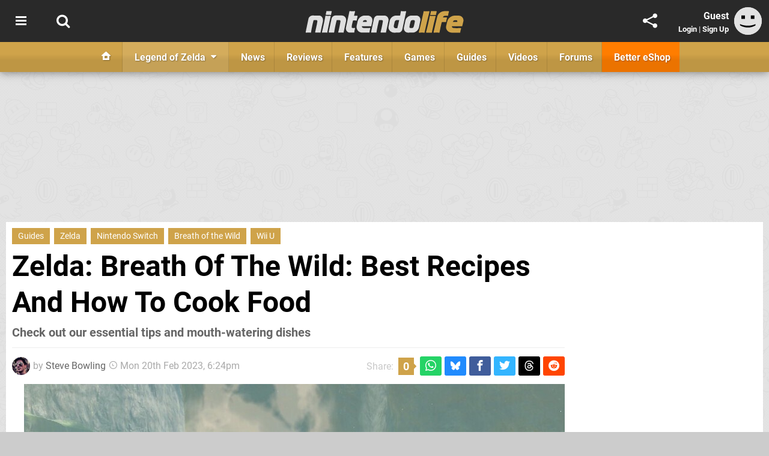

--- FILE ---
content_type: text/html; charset=UTF-8
request_url: https://www.nintendolife.com/guides/zelda-breath-of-the-wild-best-recipes-and-how-to-cook-food
body_size: 44392
content:
<!DOCTYPE html>
<html lang="en-GB">
<head>
	<base href="https://www.nintendolife.com">
	<meta name="generator" content="ccms/1.0.0 (dgpCMS: https://hookshot.media)">
	<meta http-equiv="Content-Type" content="text/html; charset=UTF-8">
	<title>Zelda: Breath Of The Wild: Best Recipes And How To Cook Food | Nintendo Life</title>
	<meta name="msvalidate.01" content="D7560F5739AF48D918517B5AFC24A564" />
	<meta name="author" content="Nintendo Life" />
	<meta name="apple-mobile-web-app-title" content="Nintendo Life" />
	<meta name="viewport" content="width=device-width, initial-scale=1, shrink-to-fit=no" id="viewport" data-original="width=device-width, initial-scale=1, shrink-to-fit=no" />
	<meta property="fb:app_id" content="135109439853732" />
	<meta property="og:title" content="Zelda: Breath Of The Wild: Best Recipes And How To Cook Food" />
	<meta property="og:description" content="Check out our essential tips and mouth-watering dishes" />
	<meta property="og:image" content="https://images.nintendolife.com/79e0e9232faa2/large.jpg" data-page-subject="true" />
	<meta property="og:url" content="https://www.nintendolife.com/guides/zelda-breath-of-the-wild-best-recipes-and-how-to-cook-food" />
	<meta property="og:site_name" content="Nintendo Life" />
	<meta property="og:type" content="article" />
	<meta property="article:published_time" content="2017-03-07T11:30:00+00:00" />
	<meta property="article:modified_time" content="2023-02-20T18:24:40+00:00" />
	<meta name="twitter:card" content="summary_large_image" />
	<meta name="twitter:site" content="@nintendolife" />
	<meta name="twitter:creator" content="@SteveMBowling" />
	<meta name="twitter:title" content="Zelda: Breath Of The Wild: Best Recipes And How To Cook Food" />
	<meta name="twitter:description" content="Check out our essential tips and mouth-watering dishes" />
	<meta name="twitter:image:src" content="https://images.nintendolife.com/79e0e9232faa2/large.jpg" />
	<meta name="theme-color" content="#CFA34A" />
	<meta name="msapplication-navbutton-color" content="#CFA34A" />
	<meta name="apple-mobile-web-app-status-bar-style" content="#CFA34A" />
	<meta name="robots" content="max-image-preview:large" />
	<meta name="description" content="Check out our essential tips and mouth-watering dishes - One of the biggest departures The Legend of Zelda: Breath of the Wild has made from other games in t..." />
	<meta name="keywords" content="Guides, Zelda, Nintendo Switch, Breath of the Wild, Wii U" />
	<link href="https://static.nintendolife.com/themes/nl.v10/css/master,page,article,comments,toc,campaign.css?accent=%23CFA34A&amp;v=1768563663" type="text/css" rel="stylesheet" />
	<style type="text/css">@font-face { font-family: 'Roboto'; font-style: normal; font-weight: 400; src: local('Roboto-Regular'), url(https://fonts.gstatic.com/s/roboto/v18/CWB0XYA8bzo0kSThX0UTuA.woff2) format('woff2'); font-display: fallback; unicode-range: U+0000-00FF, U+0131, U+0152-0153, U+02BB-02BC, U+02C6, U+02DA, U+02DC, U+2000-206F, U+2074, U+20AC, U+2122, U+2212, U+2215;} @font-face { font-family: 'Roboto'; font-style: normal; font-weight: 700; src: local('Roboto Bold'), local('Roboto-Bold'), url(https://fonts.gstatic.com/s/roboto/v18/d-6IYplOFocCacKzxwXSOFtXRa8TVwTICgirnJhmVJw.woff2) format('woff2'); font-display: fallback; unicode-range: U+0000-00FF, U+0131, U+0152-0153, U+02BB-02BC, U+02C6, U+02DA, U+02DC, U+2000-206F, U+2074, U+20AC, U+2122, U+2212, U+2215;} @font-face { font-family: 'Roboto'; font-style: italic; font-weight: 400; src: local('Roboto Italic'), local('Roboto-Italic'), url(https://fonts.gstatic.com/s/roboto/v18/vPcynSL0qHq_6dX7lKVByfesZW2xOQ-xsNqO47m55DA.woff2) format('woff2'); font-display: fallback; unicode-range: U+0000-00FF, U+0131, U+0152-0153, U+02BB-02BC, U+02C6, U+02DA, U+02DC, U+2000-206F, U+2074, U+20AC, U+2122, U+2212, U+2215;}@font-face { font-family: 'nlifecms'; font-style: normal; font-weight: normal; src: url('https://static.nintendolife.com/themes/v12/css/fonts/nlifecms.woff2?ktz477') format('woff2'), url('https://static.nintendolife.com/themes/v12/css/fonts/nlifecms.ttf?ktz477') format('truetype'), url('https://static.nintendolife.com/themes/v12/css/fonts/nlifecms.woff?ktz477') format('woff'), url('https://static.nintendolife.com/themes/v12/css/fonts/nlifecms.svg?ktz477#nlifecms') format('svg'); font-display: block;}</style>
	<link rel="preload" href="https://cdn.ziffstatic.com/jst/zdconsent.js" as="script" />
	<link rel="preload" href="https://cdn.static.zdbb.net/js/z0WVjCBSEeGLoxIxOQVEwQ.min.js" as="script" />
	<link rel="preload" href="https://fonts.gstatic.com/s/roboto/v18/CWB0XYA8bzo0kSThX0UTuA.woff2" type="font/woff2" as="font" crossorigin="anonymous" fetchpriority="high" />
	<link rel="preload" href="https://fonts.gstatic.com/s/roboto/v18/d-6IYplOFocCacKzxwXSOFtXRa8TVwTICgirnJhmVJw.woff2" type="font/woff2" as="font" crossorigin="anonymous" fetchpriority="high" />
	<link rel="preload" href="https://static.nintendolife.com/themes/v12/css/fonts/nlifecms.woff2?ktz477" type="font/woff2" as="font" crossorigin="anonymous" fetchpriority="high" />
	<link rel="shortcut icon" href="https://static.nintendolife.com/favicon.ico" type="image/x-icon" />
	<link rel="apple-touch-icon" href="https://images.nintendolife.com/site/icon/180x180.png" type="image/png" sizes="180x180" />
	<link rel="icon" href="https://images.nintendolife.com/site/favicon/32x32.png" type="image/png" sizes="32x32" />
	<link rel="icon" href="https://images.nintendolife.com/site/favicon/16x16.png" type="image/png" sizes="16x16" />
	<link rel="search" title="Nintendo Life Search" href="https://www.nintendolife.com/opensearch.xml" type="application/opensearchdescription+xml" />
	<link rel="alternate" title="Comments on this" href="https://www.nintendolife.com/feeds/comments/guides/zelda-breath-of-the-wild-best-recipes-and-how-to-cook-food" type="application/rss+xml" />
	<link rel="preload" href="https://images.nintendolife.com/79e0e9232faa2/2017030810514600-f1c11a22faee3b82f21b330e1b786a39.900x.jpg" as="image" fetchpriority="high" />
	<link rel="preload" href="https://images.nintendolife.com/53378454be976/2017030810505300-f1c11a22faee3b82f21b330e1b786a39.900x.jpg" as="image" fetchpriority="high" />
	<link rel="preload" href="https://images.nintendolife.com/c140d784e425b/2017030810515200-f1c11a22faee3b82f21b330e1b786a39.900x.jpg" as="image" fetchpriority="high" />
	<link rel="prev" title="Zelda: Breath Of The Wild: Best Horse - Where To Find The Lord Of The Mountain" href="https://www.nintendolife.com/guides/zelda-breath-of-the-wild-best-horse-where-to-find-the-lord-of-the-mountain" />
	<link rel="next" title="Zelda: Breath Of The Wild: Star Fragments - How To Farm Quickly" href="https://www.nintendolife.com/guides/zelda-breath-of-the-wild-star-fragments-how-to-farm-quickly" />
	<link rel="preload" href="https://static.nintendolife.com/javascript/jquery.js?v=1763634841" as="script" />
	<link rel="canonical" href="https://www.nintendolife.com/guides/zelda-breath-of-the-wild-best-recipes-and-how-to-cook-food" />
	<link rel="preload" href="https://assets.gnwcdn.com/prebid9.53.3.js" as="script" />
	<link rel="preload" href="https://c.amazon-adsystem.com/aax2/apstag.js" as="script" />
	<script type="text/javascript">var dgpLoaded = false; var dgpTools = false; var dgpConsentType = "zdconsent"; window.zdconsent = window.zdconsent || {'run': [], 'cmd':[], 'useractioncomplete': [], 'analytics':[], 'functional':[], 'social':[] }; window.consentAllowed = window.consentAllowed || []; window.consentAllowed.push('required'); window.zdconsent.cmd.push(function() { window.consentAllowed.push('targeting', 'social'); }); window.zdconsent.analytics.push(function() { window.consentAllowed.push('performance'); }); window.zdconsent.functional.push(function() { window.consentAllowed.push('functional'); }); var gdpr = false; var permutiveEnabled = false; var permutiveConsent = false; var dfp_xlb = false; var dgpDebug = false; var dgpLoc = "US"; var dgpScroll = false; document.documentElement.classList.add('region-us'); </script>
	<script type="text/javascript" src="https://cdn.ziffstatic.com/jst/zdconsent.js" async id="zdconsent"></script>
	<script type="text/javascript" src="https://cdn.static.zdbb.net/js/z0WVjCBSEeGLoxIxOQVEwQ.min.js" async id="zdcore"></script>
	<script type="text/javascript" src="https://cdn.confiant-integrations.net/IEGCh-y5lCwncxR84Svxub1PngQ/gpt_and_prebid/config.js" async></script>
	<script type="text/javascript" src="https://static.nintendolife.com/javascript/jquery.js?v=1763634841" defer></script>
	<script type="text/javascript" src="https://static.nintendolife.com/javascript/popunder2.js?v=1734086588" async id="popunder2" data-uuid="888f524f3e38a"></script>
	<script type="text/javascript" src="https://plausible.44bytes.net/js/script.outbound-links.pageview-props.tagged-events.js" defer data-domain="nintendolife.com" event-visitor="guest" event-author="Steve Bowling" event-freshness="stale" event-kind="guide" event-view="articles/view" event-game="the-legend-of-zelda-breath-of-the-wild" event-system="nintendo-switch" event-primis="yes"></script>
	<script type="text/javascript">if (document.cookie.match(/ui-theme=light/)) { document.documentElement.classList.remove('dark'); } if (document.cookie.match(/ui-scanlines=on/)) { document.documentElement.classList.add('scanlines'); }
function checkViewport () { if (document.cookie.match(/device=desktop/) || (navigator.userAgent.match(/iPad/i)) || (navigator.userAgent.match(/Safari/i) && !navigator.userAgent.match(/iPhone/i) && navigator.userAgent.match(/Version\/(13|14|15)/i)) || (navigator.userAgent.match(/Android/i) && screen.width >= 800 && screen.width > screen.height && !navigator.userAgent.match(/Mobile/i)) || (screen.width > window.innerWidth && screen.width > 800 && !navigator.userAgent.match(/Android|iPhone/i))) { document.getElementById("viewport").setAttribute("content","width=1275"); } else { document.getElementById("viewport").setAttribute("content",document.getElementById("viewport").getAttribute("data-original")); }}; checkViewport(); window.addEventListener('resize', checkViewport);
window.addEventListener('DOMContentLoaded', function() { var dScript = document.createElement("script"); dScript.type = "text/javascript"; dScript.setAttribute("async", "async"); dScript.setAttribute("src", "https://static.nintendolife.com/javascript/dgp/jquery.dgp.js?v=1768563663"); dScript.setAttribute("data-dgp-modules", "https://static.nintendolife.com/javascript/dgp/"); document.head.appendChild(dScript);  });
var themeList = {"mindseye":{"base":"dark","v":1751617948},"doom-the-dark-ages":{"base":"dark","v":1751619482},"streamer-showdown":{"base":"dark","v":1764256175},"fallout-s2":{"base":"dark","v":1766061262}}; window.hookshotThemes=window.hookshotThemes||{'activate':function(slug){if(theme=themeList[slug]){document.documentElement.setAttribute('data-theme',slug);let head=document.getElementsByTagName('HEAD')[0];let link=document.createElement('link');link.rel='stylesheet';link.type='text/css';link.href='/promo/themes/'+slug+'.css?v='+theme.v;head.appendChild(link);document.documentElement.classList.add(theme.base=='dark'?'dark':'light');document.documentElement.classList.remove(theme.base=='dark'?'light':'dark');}else{console.log(slug,'unknown theme');}}};
window.addEventListener('DGPAdsReady', function () { if ((typeof window.consentDone != 'undefined') && (typeof GNAdScript != 'undefined') && !window.AdScript) { const ignScript = document.createElement('script'); ignScript.src = "https://pg.ignimgs.com/pogoadkit.js"; ignScript.async = true; document.getElementsByTagName('head')[0].appendChild(ignScript); adConfig.gdprApplies = window.zdconsent.gdprApplies; window.AdScript = new GNAdScript.default((window.innerWidth >= 850 ? '.for-desktop' : '.for-mobile') + ' div[data-dfp-id]:not(.lazyload)', adConfig); window.AdScript.init(); function addPrimisKeyValues(adVariables) { const { games, tags } = adVariables || {}; let keyValues = ''; if (games) { keyValues += `&kv_2=${games.join(',')}`; } if (tags) { keyValues += `&kv_1=${tags.join(',')}`; } return keyValues;} primisKeyValues = addPrimisKeyValues(adConfig.customVariables);  } });
window.dataLayer = window.dataLayer || []; window.dataLayer.push({"content":{"articleAuthor":"Steve Bowling","articleTitle":"Zelda: Breath Of The Wild: Best Recipes And How To Cook Food","articleTopic":"guide,fantasy,switch,nintendo-switch,nintendo,nintendo-spd,single-player,e3-2016,wiiu,nintendo-ead,swords,awesome,e3-2015,guides,breath-of-the-wild,legend-of-zelda","articleType":"guide","hasComments":true,"id":67008,"onlineDate":"2017-03-07","pageNumber":1,"paywall":false,"product":"the-legend-of-zelda-breath-of-the-wild","relevantPlatforms":"nintendo-switch,wiiu","updatedDate":"2023-02-20"},"page":{"name":"article"},"site":{"name":"Nintendo Life","type":"hookshot:nintendolife"},"visitor":{"userType":"anonymous"}});
window.__ZDU = {"localUid":false,"md5":"","sha1":"","sha256":""}; (function() {var e=new CustomEvent('zdu:upd'); window.dispatchEvent(e, {detail:window.__ZDU});})();
window.plausible = window.plausible || function() { (window.plausible.q = window.plausible.q || []).push(arguments) }
var dgpConfig = {"fancybox":true,"lazyload":false,"bookmarks":false,"tablesorter":false,"tokenize":false,"jqueryui":false,"transaction":"articles/view","user":{"user":false,"title":"Guest"}};
var adConfig = {"customVariables":{"source":"article","version":"hd","tags":["guide","fantasy","switch","nintendo-switch","nintendo","nintendo-spd","single-player","e3-2016","wiiu","nintendo-ead","swords","awesome","e3-2015","guides","zelda","breath-of-the-wild","legend-of-zelda"],"games":["the-legend-of-zelda-breath-of-the-wild","the-legend-of-zelda","legend-of-zelda","zelda"],"platforms":["nintendo-switch","wiiu"],"genre":["action-adventure"],"franchise":["the-legend-of-zelda","legend-of-zelda","zelda"],"hookshot_id":"article-67008"},"acceptable_ads_show":true,"lazyload_selector":"div[data-dfp-id].lazyload","lazyloadDefaultSpacer":1600,"lazyloadSpacerMobile":1600,"runUAM":true,"adRenderedCallback":function (name, event) { slotCallback(name, event); },"device":window.innerWidth >= 850 ? 'hd' : 'mobile',"countryCode":dgpLoc,"gdprApplies":gdpr,"debug":false,"childPublisher":22392450815,"gamId":"5691","pubUAM":"3158","runPrebid":true,"prebidLib":"https://assets.gnwcdn.com/prebid9.53.3.js","prebidConfig":{"LB_1":{"bids":[{"bidder":"rubicon","params":{"accountId":"11576","siteId":"570072","zoneId":"3603348","sizes":[2,57]}},{"bidder":"pubmatic","params":{"publisherId":"156082","adSlot":"6316824"}},{"bidder":"openx","params":{"unit":"561376846","delDomain":"ziffdavis-d.openx.net"}},{"bidder":"ix","params":{"siteId":"1145127","size":[970,250]}},{"bidder":"ix","params":{"siteId":"1145127","size":[728,90]}},{"bidder":"sharethrough","params":{"pkey":"lZFQC5QI4xI9seWchz0LqVWB"}},{"bidder":"amx","params":{"tagId":"kVXbSy7L6"}},{"bidder":"onetag","params":{"pubId":"7e0c4ea788f779d"}},{"bidder":"criteo","params":{"networkId":2714,"pubid":"5331_E4CMGJ"}},{"bidder":"openweb","params":{"org":"sp_xEkoxAFD","placementId":"sp_xEkoxAFD_NintendoLife_com_Desktop_Display_Prebid"}},{"bidder":"ttd","params":{"supplySourceId":"ziffdavis","publisherId":"22392450815"}},{"bidder":"ozone","params":{"publisherId":"OZONEZD00001","siteId":"3500001724","placementId":"3500019853"}}]},"HP":{"bids":[{"bidder":"rubicon","params":{"accountId":"11576","siteId":"570072","zoneId":"3603348","sizes":[10,15]}},{"bidder":"pubmatic","params":{"publisherId":"156082","adSlot":"6316824"}},{"bidder":"openx","params":{"unit":"561376846","delDomain":"ziffdavis-d.openx.net"}},{"bidder":"ix","params":{"siteId":"1145127","size":[300,600]}},{"bidder":"ix","params":{"siteId":"1145127","size":[300,250]}},{"bidder":"sharethrough","params":{"pkey":"lZFQC5QI4xI9seWchz0LqVWB"}},{"bidder":"amx","params":{"tagId":"kVXbSy7L6"}},{"bidder":"onetag","params":{"pubId":"7e0c4ea788f779d"}},{"bidder":"criteo","params":{"networkId":2714,"pubid":"5331_E4CMGJ"}},{"bidder":"openweb","params":{"org":"sp_xEkoxAFD","placementId":"sp_xEkoxAFD_NintendoLife_com_Desktop_Display_Prebid"}},{"bidder":"ttd","params":{"supplySourceId":"ziffdavis","publisherId":"22392450815"}},{"bidder":"ozone","params":{"publisherId":"OZONEZD00001","siteId":"3500001724","placementId":"3500019853"}}]},"LB_2":{"bids":[{"bidder":"rubicon","params":{"accountId":"11576","siteId":"570072","zoneId":"3603348","sizes":[2,57]}},{"bidder":"pubmatic","params":{"publisherId":"156082","adSlot":"6316824"}},{"bidder":"openx","params":{"unit":"561376846","delDomain":"ziffdavis-d.openx.net"}},{"bidder":"ix","params":{"siteId":"1145127","size":[728,90]}},{"bidder":"sharethrough","params":{"pkey":"lZFQC5QI4xI9seWchz0LqVWB"}},{"bidder":"amx","params":{"tagId":"kVXbSy7L6"}},{"bidder":"onetag","params":{"pubId":"7e0c4ea788f779d"}},{"bidder":"criteo","params":{"networkId":2714,"pubid":"5331_E4CMGJ"}},{"bidder":"openweb","params":{"org":"sp_xEkoxAFD","placementId":"sp_xEkoxAFD_NintendoLife_com_Desktop_Display_Prebid"}},{"bidder":"ttd","params":{"supplySourceId":"ziffdavis","publisherId":"22392450815"}},{"bidder":"ozone","params":{"publisherId":"OZONEZD00001","siteId":"3500001724","placementId":"3500019853"}}]},"LAZY_DESKTOP":{"bids":[{"bidder":"rubicon","params":{"accountId":"11576","siteId":"570072","zoneId":"3603348","sizes":[10,15]}},{"bidder":"pubmatic","params":{"publisherId":"156082","adSlot":"6316824"}},{"bidder":"openx","params":{"unit":"561376846","delDomain":"ziffdavis-d.openx.net"}},{"bidder":"ix","params":{"siteId":"1145127","size":[300,250]}},{"bidder":"ix","params":{"siteId":"1145127","size":[300,600]}},{"bidder":"sharethrough","params":{"pkey":"lZFQC5QI4xI9seWchz0LqVWB"}},{"bidder":"amx","params":{"tagId":"kVXbSy7L6"}},{"bidder":"onetag","params":{"pubId":"7e0c4ea788f779d"}},{"bidder":"criteo","params":{"networkId":2714,"pubid":"5331_E4CMGJ"}},{"bidder":"openweb","params":{"org":"sp_xEkoxAFD","placementId":"sp_xEkoxAFD_NintendoLife_com_Desktop_Display_Prebid"}},{"bidder":"ttd","params":{"supplySourceId":"ziffdavis","publisherId":"22392450815"}},{"bidder":"ozone","params":{"publisherId":"OZONEZD00001","siteId":"3500001724","placementId":"3500019853"}}]},"MPU_MOB":{"bids":[{"bidder":"rubicon","params":{"accountId":"11576","siteId":"570072","zoneId":"3603348","sizes":[10,15]}},{"bidder":"pubmatic","params":{"publisherId":"156082","adSlot":"6316824"}},{"bidder":"openx","params":{"unit":"561376846","delDomain":"ziffdavis-d.openx.net"}},{"bidder":"ix","params":{"siteId":"1145127","size":[300,250]}},{"bidder":"ix","params":{"siteId":"1145127","size":[300,600]}},{"bidder":"teads","params":{"pageId":221855,"placementId":238475}},{"bidder":"sharethrough","params":{"pkey":"lZFQC5QI4xI9seWchz0LqVWB"}},{"bidder":"amx","params":{"tagId":"kVXbSy7L6"}},{"bidder":"onetag","params":{"pubId":"7e0c4ea788f779d"}},{"bidder":"criteo","params":{"networkId":2714,"pubid":"5331_E4CMGJ"}},{"bidder":"openweb","params":{"org":"sp_xEkoxAFD","placementId":"sp_xEkoxAFD_NintendoLife_com_MWeb_Display_Prebid"}},{"bidder":"ttd","params":{"supplySourceId":"ziffdavis","publisherId":"22392450815"}},{"bidder":"ozone","params":{"publisherId":"OZONEZD00001","siteId":"3500001724","placementId":"3500019853"}}]},"Lazy_Load_HP_MPU":{"bids":[{"bidder":"rubicon","params":{"accountId":"11576","siteId":"570072","zoneId":"3603348","sizes":[15]}},{"bidder":"pubmatic","params":{"publisherId":"156082","adSlot":"6316824"}},{"bidder":"openx","params":{"unit":"561376846","delDomain":"ziffdavis-d.openx.net"}},{"bidder":"ix","params":{"siteId":"1145127","size":[300,250]}},{"bidder":"teads","params":{"pageId":221855,"placementId":238475}},{"bidder":"sharethrough","params":{"pkey":"lZFQC5QI4xI9seWchz0LqVWB"}},{"bidder":"amx","params":{"tagId":"kVXbSy7L6"}},{"bidder":"onetag","params":{"pubId":"7e0c4ea788f779d"}},{"bidder":"criteo","params":{"networkId":2714,"pubid":"5331_E4CMGJ"}},{"bidder":"openweb","params":{"org":"sp_xEkoxAFD","placementId":"sp_xEkoxAFD_NintendoLife_com_MWeb_Display_Prebid"}},{"bidder":"ttd","params":{"supplySourceId":"ziffdavis","publisherId":"22392450815"}},{"bidder":"ozone","params":{"publisherId":"OZONEZD00001","siteId":"3500001724","placementId":"3500019853"}}]},"STICKY_LB":{"bids":[{"bidder":"rubicon","params":{"accountId":"11576","siteId":"570072","zoneId":"3603348","sizes":[43]}},{"bidder":"pubmatic","params":{"publisherId":"156082","adSlot":"6316824"}},{"bidder":"openx","params":{"unit":"561376846","delDomain":"ziffdavis-d.openx.net"}},{"bidder":"ix","params":{"siteId":"1145127","size":[320,50]}},{"bidder":"sharethrough","params":{"pkey":"lZFQC5QI4xI9seWchz0LqVWB"}},{"bidder":"amx","params":{"tagId":"kVXbSy7L6"}},{"bidder":"onetag","params":{"pubId":"7e0c4ea788f779d"}},{"bidder":"criteo","params":{"networkId":2714,"pubid":"5331_E4CMGJ"}},{"bidder":"openweb","params":{"org":"sp_xEkoxAFD","placementId":"sp_xEkoxAFD_NintendoLife_com_MWeb_Display_Prebid"}},{"bidder":"ttd","params":{"supplySourceId":"ziffdavis","publisherId":"22392450815"}},{"bidder":"ozone","params":{"publisherId":"OZONEZD00001","siteId":"3500001724","placementId":"3500019853"}}]}},"liveIntentAdConfig":{"enabled":true,"LiveIntentScript":"https://b-code.liadm.com/b-02pr.min.js","LiveIntentPubID":93624},"liveRampAdConfig":{"enabled":true,"LiveRampPubID":"13796"},"igneUnit":"/5691,22392450815/nintendolife/#DEVICE_web_display/#PAGETEMPLATE","prebidServerEnabled":true,"prebidServerPlacementId":"nintendolife_display","stickyAd":"nintendolife/mobile_web_display/article/sticky","stickyAdParent":"#mastfoot","ownedSite":false,"runAnonymised":false,"refreshAdsConfig":{"enabled":true,"maxRefreshes":10,"desktopRate":15000,"mobileRate":12000,"mobileStickyRate":15000,"teadsRate":30000,"refreshableAdvertIds":[0,220082044,78946204,72863404,2925170143,2984552083,74678524,74398204,5039755858,4887123045,14037733,14030293,282918133,74106124,22854133,539266933],"overrideRate":30000,"refreshDirect":true},"enablePrimisStickyControl":false,"floorPrices":{"defaultFloorprice":0.05,"usFloorprice":0.4,"ukFloorprice":0.3,"aucaFloorprice":0.2,"euFloorprice":0.1},"insertInto":""};

window.zdconsent.analytics.push(function () { var gScript = document.createElement("script"); gScript.type = "text/javascript"; gScript.setAttribute("async", "true"); gScript.setAttribute("src", "https://www.googletagmanager.com/gtag/js?id=G-XKSKEW898L"); document.head.appendChild(gScript); window.dataLayer = window.dataLayer || [];function gtag(){dataLayer.push(arguments);}gtag('js', new Date());gtag('config', 'G-XKSKEW898L', {send_page_view: false});gtag('event', 'page_view', {"cms_view":"articles\/view","user_type":"guest","article_type":"guide","game":"the-legend-of-zelda-breath-of-the-wild","system":"nintendo-switch","freshness":"old","campaign":"zelda-guides","send_to":"G-XKSKEW898L"}); });
window.zdconsent.run.push(function () { setTimeout(function () { dgpReadyWrapper(); }, 750); });
var dgpReadyWrapperDone = false; function dgpReadyWrapper () { if (dgpReadyWrapperDone) { return; } if (window.consentDone) { return; } if (typeof __tcfapi == 'function') { __tcfapi('addEventListener', 2, function (tcData, success) { if (success) { window.consentString = tcData.tcString; }});} else {  } window.consentDone = true; window.dispatchEvent(new Event("DGPAdsReady")); document.querySelectorAll('#footer .ot-sdk-show-settings').forEach((item) => { item.innerHTML = item.getAttribute('title'); });
window.consentAllowed.forEach(function(category){document.querySelectorAll('iframe[data-consent=\"'+category+'\"]').forEach(item=>{if(item.getAttribute('data-src')){const newItem=item.cloneNode(true);newItem.src=item.getAttribute('data-src');newItem.removeAttribute('data-src');newItem.removeAttribute('data-src-fallback');item.replaceWith(newItem);}
if(item.getAttribute('data-src-primis')&&window.innerWidth>1000){item.parentNode.querySelectorAll('.youtube-watch').forEach(item=>{item.remove();});item.parentNode.classList.remove('with-primis');}});});document.querySelectorAll('iframe[data-src-fallback]').forEach(item=>{if(item.getAttribute('data-src-fallback')){const newItem=item.cloneNode(true);newItem.src=item.getAttribute('data-src-fallback');newItem.removeAttribute('data-src');newItem.removeAttribute('data-src-fallback');item.replaceWith(newItem);}});
var csconfig = { c1: "2", c2:"8518622", cs_ucfr: window.zdconsent.optins.comscore }; window._comscore = window._comscore || []; window._comscore.push(csconfig); var s = window.document.createElement("script"), el = window.document.getElementsByTagName("script")[0]; s.async = true; s.src = (window.document.location.protocol == "https:" ? "https://sb" : "http://b") + ".scorecardresearch.com/beacon.js"; el.parentNode.insertBefore(s, el); dgpReadyWrapperDone = true; }
window.zdconsent.useractioncomplete.push(function () { dgpReadyWrapper(); });</script>
	<script type="application/ld+json">{"@context":"https://schema.org","@type":"NewsArticle","url":"https://www.nintendolife.com/guides/zelda-breath-of-the-wild-best-recipes-and-how-to-cook-food","headline":"Zelda: Breath Of The Wild: Best Recipes And How To Cook Food","about":[{"@context":"https://schema.org/","@type":"VideoGame","name":"The Legend of Zelda: Breath of the Wild","gamePlatform":"Nintendo Switch","operatingSystem":"Nintendo Switch","applicationCategory":"Game","url":"https://www.nintendolife.com/games/nintendo-switch/legend_of_zelda_breath_of_the_wild","datePublished":"2017-03-03","genre":["Action","Adventure"],"publisher":{"@context":"https://schema.org/","@type":"Organization","name":"Nintendo","url":"https://www.nintendolife.com/companies/nintendo","sameAs":"http://www.nintendo.com"},"creator":{"@context":"https://schema.org/","@type":"Organization","name":"Nintendo SPD","url":"https://www.nintendolife.com/companies/nintendo_spd"}},{"@context":"https://schema.org/","@type":"VideoGame","name":"The Legend of Zelda: Breath of the Wild","gamePlatform":"Wii U","operatingSystem":"Wii U","applicationCategory":"Game","url":"https://www.nintendolife.com/games/wiiu/legend_of_zelda_breath_of_the_wild","datePublished":"2017-03-03","genre":["Action","Adventure"],"publisher":{"@context":"https://schema.org/","@type":"Organization","name":"Nintendo","url":"https://www.nintendolife.com/companies/nintendo","sameAs":"http://www.nintendo.com"},"creator":{"@context":"https://schema.org/","@type":"Organization","name":"Nintendo EAD","url":"https://www.nintendolife.com/companies/nintendo_ead"}},{"@context":"https://schema.org/","@type":"Thing","name":"Nintendo Switch","alternateName":"Switch"},{"@context":"https://schema.org/","@type":"Thing","name":"Wii U","alternateName":"Wii U"},{"@context":"https://schema.org/","@type":"Organization","name":"Nintendo","url":"https://www.nintendolife.com/companies/nintendo","sameAs":"http://www.nintendo.com"}],"inLanguage":"en","image":{"@type":"ImageObject","url":"https://images.nintendolife.com/79e0e9232faa2/1280x720.jpg"},"articleSection":"Guides","datePublished":"2017-03-07T11:30:00+00:00","dateModified":"2017-03-30T12:30:00+00:00","keywords":["Nintendo","The Legend of Zelda: Breath of the Wild","Nintendo Switch","Wii U","Guides","Zelda","Breath of the Wild"],"author":{"@context":"https://schema.org/","@type":"Person","name":"Steve Bowling","description":"Steve's three-and-a-half years with Nintendo Life saw him covering games with news, reviews, interviews, guides, and more. His past work can also be found on IGN and Kotaku, and in 2020 he co-founded Good Vibes Gaming.","jobTitle":"Contributor","url":"https://www.nintendolife.com/authors/Steve_Bowling","sameAs":["https://twitter.com/SteveMBowling","https://www.linkedin.com/in/steve-bowling-15587392/"]},"publisher":{"@context":"https://schema.org/","@type":"NewsMediaOrganization","@id":"https://www.nintendolife.com/","name":"Nintendo Life","description":"The world's most popular Nintendo News & Reviews website covering everything Nintendo Switch, eShop and retro/classic Nintendo.","url":"https://www.nintendolife.com/","logo":{"@type":"ImageObject","url":"https://images.nintendolife.com/site/logo.svg"},"image":{"@type":"ImageObject","url":"https://images.nintendolife.com/site/banner/large.jpg"},"knowsAbout":[{"@type":"Thing","name":"nintendo"},{"@type":"Thing","name":"nintendo switch"},{"@type":"Thing","name":"nintendo switch 2"},{"@type":"Thing","name":"nintendo switch successor"},{"@type":"Thing","name":"nintendo eshop"},{"@type":"Thing","name":"nintendo switch online"},{"@type":"Thing","name":"nintendo 64"},{"@type":"Thing","name":"super nintendo"},{"@type":"Thing","name":"snes"},{"@type":"Thing","name":"gamecube"},{"@type":"Thing","name":"video games"},{"@type":"Thing","name":"gaming"},{"@type":"Thing","name":"gaming news"},{"@type":"Thing","name":"game reviews"}],"sameAs":["https://x.com/nintendolife","https://www.facebook.com/nintendolife","https://instagram.com/nintendolife/","https://www.youtube.com/nintendolife","https://www.threads.net/@nintendolife","https://www.tiktok.com/@nintendolife","https://bsky.app/profile/nintendolife.com","https://en.wikipedia.org/wiki/Nintendo_Life","https://www.wikidata.org/wiki/Q21563301","https://www.metacritic.com/publication/nintendo-life/"],"foundingDate":"November 07, 2005","founder":{"@context":"https://schema.org/","@type":"Person","name":"antdickens","url":"https://www.nintendolife.com/users/antdickens"},"brand":{"@type":"Brand","name":"Nintendo Life"},"ownershipFundingInfo":"https://www.nintendolife.com/ownership","publishingPrinciples":"https://www.nintendolife.com/how-we-work","actionableFeedbackPolicy":"https://www.nintendolife.com/feedback","correctionsPolicy":"https://www.nintendolife.com/corrections","diversityPolicy":"https://www.nintendolife.com/diversity","ethicsPolicy":"https://www.nintendolife.com/ethics","missionCoveragePrioritiesPolicy":"https://www.nintendolife.com/coverage","noBylinesPolicy":"https://www.nintendolife.com/bylines","unnamedSourcesPolicy":"https://www.nintendolife.com/sources","verificationFactCheckingPolicy":"https://www.nintendolife.com/fact-checking","masthead":"https://www.nintendolife.com/staff","contactPoint":[{"@type":"ContactPoint","contactType":"General","url":"https://www.nintendolife.com/contact"},{"@type":"ContactPoint","contactType":"Advertising","email":"advertising@nintendolife.com"}],"parentOrganization":{"@type":"Corporation","@id":"https://hookshot.media","name":"Hookshot Media","legalName":"Hookshot Media Ltd","url":"https://hookshot.media","sameAs":["https://find-and-update.company-information.service.gov.uk/company/07275764","https://www.linkedin.com/company/hookshot-media/"],"address":{"@type":"PostalAddress","streetAddress":"5 Oakwood Drive","addressLocality":"Loughborough","addressRegion":"Leicestershire","postalCode":"LE11 3QF","addressCountry":"GB"},"foundingDate":"June 7, 2010","founder":{"@context":"https://schema.org/","@type":"Person","name":"Anthony Dickens","url":"https://hookshot.media/about#anthony-dickens"},"vatID":"GB166718969"}}}</script>
</head>
<body data-subject="guides/zelda-breath-of-the-wild-best-recipes-and-how-to-cook-food" data-article-id="67008" class="with-campaign-nav with-sidebar site-nintendolife">
<div id="fb-root"></div>
<div id="template" class="template">
<div class="header-wrap accent-bg">
<header id="header" class="header">
<nav class="menubar">
<div class="headerbar"><ul id="toolbar">
<li class="ui-button"><a rel="nofollow" href="https://www.nintendolife.com/" class="ui-toggle-overlay" data-overlay="sidebar" title="Topics"><span class="icon icon-bars"></span><span class="label">Menu</span></a></li>
<li class="ui-button"><a rel="nofollow" href="search" class="ui-toggle-search" title="Search"><span class="icon icon-search"></span><span class="label">Search</span></a>
</li>
</ul>
<ul id="controlbar"><li class="ui-button optional"><a class="ui-share-page" rel="nofollow" href="share" title="Share This Page"><span class="icon icon-share"></span> <span class="label">Share</span></a><ul><li><a rel="nofollow" class="ui-share-page whatsapp" data-service="whatsapp" href="#" title="Share this page on WhatsApp"><span class="icon icon-whatsapp"></span></a></li><li><a rel="nofollow" class="ui-share-page bsky" data-service="bsky" data-username="nintendolife.com" href="#" title="Share this page on Bluesky"><span class="icon icon-bsky"></span></a></li><li><a rel="nofollow" class="ui-share-page threads" data-service="threads" href="#" title="Share this page on Threads"><span class="icon icon-threads"></span></a></li><li><a rel="nofollow" class="ui-share-page messenger for-mobile" data-service="fbmessenger" href="#" title="Share this page on Facebook Messenger"><span class="icon icon-messenger"></span></a></li><li><a rel="nofollow" class="ui-share-page facebook" data-service="facebook" href="#" title="Share this page on Facebook"><span class="icon icon-facebook"></span></a></li><li><a rel="nofollow" class="ui-share-page twitter" data-service="twitter" href="#" title="Share this page on Twitter"><span class="icon icon-twitter"></span></a></li><li><a rel="nofollow" class="ui-share-page reddit for-desktop" data-service="reddit" href="#" title="Share this page on reddit"><span class="icon icon-reddit"></span></a></li></ul></li><li class="ui-toggle-overlay ui-userinfo" data-overlay="userbar"><p class="avatar"><a rel="nofollow" href="login"><svg width="46" height="46" xmlns="http://www.w3.org/2000/svg" viewBox="0 0 80 80"><title>Guest</title><path fill="#e2e2e2" stroke-width="0" d="M0 0h80v80H0z"/><path d="M20.9 24h10.2v10.1H20.9V24Zm27.5 0h10.1v10.1H48.4V24ZM17.1 49.1c2.8 1.1 4.9 1.8 6.4 2.3 1.5.4 3.2.8 5.1 1.2s3.8.6 5.5.8c1.7.2 3.5.3 5.3.3 3.7 0 7.2-.3 10.5-1s7.3-1.9 12-3.7v3.7c-3.3 2-6.9 3.5-10.6 4.6s-7.5 1.6-11.4 1.6c-3.2 0-6.7-.4-10.4-1.3-4.2-1-8.3-2.6-12.3-4.8l-.1-3.7Z"/></svg></a></p><p class="username optional">Guest</p><p class="subtitle optional"><a rel="nofollow" href="login">Login</a> | <a rel="nofollow" href="register">Sign Up</a></p></li></ul><p class="site-title"><a title="Nintendo Life" href="https://www.nintendolife.com/"><svg width="265" height="39" xmlns="http://www.w3.org/2000/svg" xml:space="preserve" viewBox="0 0 676.4 97.8"><title>Nintendo Life</title><path id="nl-logo-nintendo" fill="#dfdfdf" d="m75.117 47.165-10.3 47.5c-6.5-.7-14.1-.8-21-.2-.8-.6-1.8-1.4-1.6-1.9.1-.3 7.7-33 9.1-43.3.5-4.2.7-7.8-4-8-7-.1-11.6.4-11.6.4-5 18-8.3 35.3-11.2 53.1-6.6-.7-13.7-.7-20.6 0l-2-1.9c2.3-10.9 12.1-57.7 12.1-57.7 1.7-7.3 9.5-13.4 17-13.4l27 .1c12.9-.1 19.8 12.7 17.1 25.3m34.6-27.9s-16.1-.1-20.8-.1c-.2 0-1.7-1.9-1.7-1.9 1.2-4.3 2.2-10 3-14.3 6.1 0 14.5-.1 21-.1.2 0 1.4 1.8 1.6 1.8-1.3 4.3-2.5 10.5-3.1 14.6m-2.8 3.6c.1 0 1.5 1.9 1.6 1.9-3 11.2-11.7 51.9-14.9 69.9-7.1-.6-13.3-.6-20.8 0 0-.2-1.6-1.8-1.5-2 4.6-18 12.9-58.9 14.7-69.9 6.7.5 13.8.7 20.9.1m66.5 23.1-10.4 48.7c-6.5-.7-14.1-.7-21 0 0-.2-1.7-1.9-1.7-2.1 4.2-15.7 7.6-33.3 9.4-44.4.6-4.2-.6-6.9-5.3-7-7-.1-10.6.3-10.6.3-4.7 18.1-8.2 35.3-11.1 53.1-6.6-.7-14.3-.8-21.2-.2 0 0-1.7-1.6-1.6-2 1.2-5.8 12.2-57.4 12.2-57.4 1.7-7.3 8.8-13.3 16.3-13.3h27c12.8.2 20.7 11.7 18 24.3m45.5-2.7c-5.7-.5-9.9-.8-15.8-.3-1.2 5-6.1 23.3-5.6 27.4 0 1.1-.6 3.9 3.2 4.3 3.9.4 6.1.1 9.6-.1.2 0 1.3 2 1.5 2-1.7 5.6-3 12.1-3.5 17.9h-17.9c-12.4 0-19.6-10.6-17-22.4l14.8-69.2c6.4.6 14.9.8 22 .2.1 0 1.6 1.8 1.7 1.8-.8 3.2-1.2 4.7-4.5 18h13.9c.3 0 1.4 2 1.4 2-1.7 5.6-3.2 12.5-3.8 18.4m66.2 2.9-4.5 21.3-39.9.1c-.1 4 2.1 6.2 6 6.9 3.2 1 17.4 1 28 .1.3 0 1.5 1.9 1.8 1.9-1.8 5.4-3 12.5-3.6 18h-30.7c-16.4 0-26.9-14.8-23.3-30.6l4.1-18.2c3-13.2 15.6-23.7 29.3-23.7h12.9c13.6-.1 22.7 11.5 19.9 24.2m-23.5-.9c0-3.3-2.7-3.9-6.7-3.9l-1.9.1c-4 0-6.6 2.6-8.1 6-.1.3-.3.7-.4 1.1 2.6.1 14.6.2 17 0 .3-1.8.1-1.8.1-3.3m91.9.2-10.5 49.1c-6.5-.7-14.1-.7-20.9 0 .1-.2-1.8-1.8-1.8-2 4.2-15.7 7.8-34.1 9.5-45.2.6-4.2-.7-6.1-5.5-6.2-7-.1-10.5.3-10.5.3-5 18-8.3 35.3-11.2 53.1-6.6-.7-14.2-.8-21.1-.1 0 0-1.7-1.5-1.6-1.7 1.1-5.3 12.2-57.6 12.2-57.6 1.7-7.3 8.8-13.3 16.3-13.3h27c12.9 0 20.9 11.1 18.1 23.6m59.3 34.6c-1.4 7.5-8.4 14.4-15.6 14.4l-20.2.1c-10.9 0-26.2-10.8-22.8-26.3l5.3-25.4c2.6-11.6 14.8-21 26.8-21 0 0 11 .1 16.9.1 1.3-6.5 2.5-12.9 3.6-19 6.2.6 13.9.7 20.4.2.2 0 1.5 1.7 1.7 1.7l-16.1 75.2zm-24.4-38.9c-4 .3-7.6 3.5-8.8 9.8-1.3 6.4-2.4 9.3-3.2 15.3-.5 3 .7 9.4 8.9 9.6.6 0 1.8.1 6-.1 2.8-10.8 5.5-22.6 8-34.4-3.7-.3-8.1-.4-10.9-.2m100.7 1.7-5.9 29.6c-2.5 11.5-14 21.9-26.1 21.9l-20 .2c-11.9 0-20-10.6-17.5-22.1l6.3-29.7c2.5-11.5 14.1-21.3 27.3-20.8h18c12.5-.2 20 10.2 17.9 20.9m-27.4-1.5c-1.7 0-4.5-.1-6.2 0-4.3.2-6.4 2.1-7.7 5.8-1.2 3.3-4.6 18.9-4.8 22.2-.4 3.7.8 5.4 5 5.7 1.5.1 4.8 0 6.4-.1 4.3-.2 5.7-3.7 7-7.4 1.1-3.3 3.7-15.9 4.2-19.1.6-3.7 0-7-3.9-7.1"/><path fill="#CFA34A" id="nl-logo-life" d="M507.017 94.865c-9.1-.6-14.3-.6-22.8 0 0-.1-1.7-1.8-1.7-1.9 8.4-30.6 13.7-58 21.1-89.8 7.3.6 14.7.6 22.8 0 .1 0 1.6 2.1 1.7 2.1-8.2 31.8-14.5 58.8-21.1 89.6m48.5-75.3h-23c0-.1-1.6-1.8-1.5-2 1.3-4.4 2.6-10.1 3.3-14.4 7 0 15.6-.1 22.9-.1.1 0 1.6 2 1.7 2-1.4 4.3-2.7 10.3-3.4 14.5m-3 3.5c.2 0 1.5 1.9 1.7 1.9-3.3 11.4-12.7 51.7-16.3 70.1-8-.6-14.3-.7-22.9-.1 0-.2-1.8-1.9-1.7-2.1 5.4-18.6 14.3-58.6 16.2-70 7.8.6 15 .7 23 .2m54.5 0s-3.1-.2-7.2-.2c-6.1-.1-10.9 0-12.8 3.6-.8 1.1-1.4 2-1.7 3.4h15.9c.2 0 1.5 2.1 1.5 2.1-2.5 6.6-3.4 12-4.1 17.9-6.2-.5-13.7-1-18.1-.1-5 17.1-8.8 39.2-10.1 45.2-7.5-.7-15.5-.8-23.3-.1 0 0-1.8-1.7-1.8-1.8.9-3.6 15.8-67 15.8-67 3.2-12.9 16.4-23 31.8-23 0 0 14.2.1 16.4.1.2 0 1.7 2.2 1.7 2.2-2.4 6.3-3.2 11-4 17.7m64.6 25.1-4.6 19.5-43.8-.1c0 4 2.3 6.6 5.7 6.9 2.9 1.1 19.9 1.4 31.8.3.1 0 1.6 2.1 1.8 2.1-2 5.5-3.4 12.4-4.1 18h-33c-18.6 0-30.2-13.7-26.2-29.9l4.4-18.5c3.3-13.5 17.3-24.4 32.8-24.4h14.5c14.5-.1 24.6 12.4 20.7 26.1m-25.4-1.6c0-3.4-1.5-4.9-6-4.9h-2.4c-4.5 0-7.3 1.6-9.4 4.8-.4.6-.7 1.3-1.1 2.2 6.9.1 18.3 0 18.7 0 .4-1.9.2-.6.2-2.1"/></svg></a></p>
<nav class="campaign-nav-contents scrollbars"><p class="for-mobile"><span class="icon icon-map"></span> Legend of Zelda: Breath of the Wild Guides <span class="icon icon-angle-down toggle-nav"></span></p>
<ol><li class=" first"><a title="Zelda: Breath Of The Wild: Walkthrough, Tips And Hints" href="guides/zelda-breath-of-the-wild-walkthrough-tips-and-hints"><span class="icon icon-home"></span> Guide Home</a></li><li><span class="folder">General Tips</span><ol><li class=" first"><a title="Zelda: Breath Of The Wild Guide: Getting Started And Beginner Tips" href="guides/zelda-breath-of-the-wild-guide-getting-started-and-beginner-tips"><span class="icon icon-news"></span> Getting Started &amp; Beginner's Tips</a></li><li><a title="Zelda: Breath Of The Wild: Guardians - How To Kill Guardians" href="guides/zelda-breath-of-the-wild-guardians-how-to-kill-guardians"><span class="icon icon-news"></span> How To Kill Guardians</a></li><li class=" last"><a title="Zelda: Breath Of The Wild: How To Shield Surf Like A Pro" href="guides/zelda-breath-of-the-wild-how-to-shield-surf-like-a-pro"><span class="icon icon-news"></span> How To Shield Surf</a></li></ol>
</li><li><a title="Zelda: Breath Of The Wild: All amiibo Unlocks" href="guides/zelda-breath-of-the-wild-all-amiibo-unlocks"><span class="icon icon-news"></span> All amiibo Unlocks</a></li><li><a title="Zelda: Breath Of The Wild: All Captured Memories Locations" href="guides/zelda-breath-of-the-wild-all-captured-memories-locations"><span class="icon icon-news"></span> All Captured Memory Locations</a></li><li><a title="Zelda: Breath Of The Wild: All Great Fairy Fountain Locations" href="guides/zelda-breath-of-the-wild-all-great-fairy-fountain-locations"><span class="icon icon-news"></span> All Great Fairy Fountain Locations</a></li><li><a title="Zelda: Breath Of The Wild: Tarrey Town Quest" href="guides/zelda-breath-of-the-wild-tarrey-town-quest"><span class="icon icon-news"></span> Tarrey Town Quest</a></li><li><a title="Zelda: Breath Of The Wild: Master Trials - How To Find Every Item" href="guides/zelda-breath-of-the-wild-master-trials-how-to-find-every-item"><span class="icon icon-news"></span> Master Trials DLC - Every Item</a></li><li><span class="folder">Shrines - Locations &amp; Solutions</span><ol><li class=" first"><a title="Zelda: Breath Of The Wild: All Shrine Locations And Maps" href="guides/zelda-breath-of-the-wild-all-shrine-locations-and-maps"><span class="icon icon-news"></span> All Shrine Locations &amp; Maps</a></li><li><a title="Zelda: Breath Of The Wild: Eventide Island - How To Beat The Hardest Shrine Quest" href="guides/zelda-breath-of-the-wild-eventide-island-how-to-beat-the-hardest-shrine-quest"><span class="icon icon-news"></span> How To Beat Eventide Island</a></li><li><a title="Zelda: Breath Of The Wild: Keo Ruug Shrine Solution" href="guides/zelda-breath-of-the-wild-keo-ruug-shrine-solution"><span class="icon icon-news"></span> Keo Ruug Shrine Puzzle Solution</a></li><li><a title="Zelda: Breath Of The Wild: Mirro Shaz Shrine Solution" href="guides/zelda-breath-of-the-wild-mirro-shaz-shrine-solution"><span class="icon icon-news"></span> Mirro Shaz Shrine Puzzle Solution</a></li><li><a title="Zelda: Breath Of The Wild: Sha Warvo Shrine Solution" href="guides/zelda-breath-of-the-wild-sha-warvo-shrine-solution"><span class="icon icon-news"></span> Sha Warvo Shrine Solution</a></li><li><a title="Zelda: Breath Of The Wild: Shae Loya Shrine Solution" href="guides/zelda-breath-of-the-wild-shae-loya-shrine-solution"><span class="icon icon-news"></span> Shae Loya Shrine Puzzle Solution</a></li><li class=" last"><a title="Zelda: Breath Of The Wild: Shee Vaneer And Shee Venath Shrine Answers and Solutions" href="guides/zelda-breath-of-the-wild-shee-vaneer-and-shee-venath-shrine-answers-and-solutions"><span class="icon icon-news"></span> Shee Vaneer &amp; Shee Venath Shrine Answers and Solutions</a></li></ol>
</li><li><span class="folder">Clothing, Weapons, Equipment</span><ol><li class=" first"><a title="Zelda: Breath Of The Wild: Best Armour And Clothing Sets" href="guides/zelda-breath-of-the-wild-best-armour-and-clothing-sets"><span class="icon icon-news"></span> Best Clothing &amp; Armour Sets</a></li><li><a title="Zelda: Breath Of The Wild: How To Get The Master Sword" href="guides/zelda-breath-of-the-wild-how-to-get-the-master-sword"><span class="icon icon-news"></span> How To Get The Master Sword</a></li><li><a title="Zelda: Breath Of The Wild: How To Get The Green Tunic" href="guides/zelda-breath-of-the-wild-how-to-get-the-green-tunic"><span class="icon icon-news"></span> How To Get The Green Tunic</a></li><li><a title="Zelda: Breath Of The Wild: How To Get The Hylian Shield" href="guides/zelda-breath-of-the-wild-how-to-get-the-hylian-shield"><span class="icon icon-news"></span> How To Get The Hylian Shield</a></li><li><a title="Zelda: Breath Of The Wild: How To Get The Radiant Set" href="guides/zelda-breath-of-the-wild-how-to-get-the-radiant-set"><span class="icon icon-news"></span> How To Get The Radiant Set</a></li><li class=" last"><a title="Zelda: Breath Of The Wild: Best Horse - Where To Find The Lord Of The Mountain" href="guides/zelda-breath-of-the-wild-best-horse-where-to-find-the-lord-of-the-mountain"><span class="icon icon-news"></span> Best Horse - Where To Find The Lord of the Mountain</a></li></ol>
</li><li class="open"><span class="folder">Cooking</span><ol><li class="current first last"><a title="Zelda: Breath Of The Wild: Best Recipes And How To Cook Food" href="guides/zelda-breath-of-the-wild-best-recipes-and-how-to-cook-food"><span class="icon icon-news"></span> Best Recipes &amp; How To Cook Food</a></li></ol>
</li><li><span class="folder">Farming for Items</span><ol><li class=" first"><a title="Zelda: Breath Of The Wild: Star Fragments - How To Farm Quickly" href="guides/zelda-breath-of-the-wild-star-fragments-how-to-farm-quickly"><span class="icon icon-news"></span> How To Farm Star Fragments</a></li><li><a title="Zelda: Breath Of The Wild: Dragon Parts - How To Farm" href="guides/zelda-breath-of-the-wild-dragon-parts-how-to-farm"><span class="icon icon-news"></span> How To Farm Dragon Parts</a></li><li class=" last"><a title="Zelda: Breath Of The Wild: How To Get Unlimited Korok Seeds" href="guides/zelda-breath-of-the-wild-how-to-get-unlimited-korok-seeds"><span class="icon icon-news"></span> How To Get Unlimited Korok Seeds</a></li></ol>
</li><li><a title="Zelda: Breath Of The Wild 100% Completion - What Am I Missing?" href="guides/zelda-breath-of-the-wild-100percent-completion-what-am-i-missing"><span class="icon icon-news"></span> Zelda: Breath Of The Wild 100% Completion - What Am I Missing?</a></li><li><a title="Zelda: Tears Of The Kingdom: Everything We Know So Far" href="guides/zelda-tears-of-the-kingdom-everything-we-know-so-far"><span class="icon icon-news"></span> Zelda: Tears Of The Kingdom: Everything We Know So Far</a></li><li class=" last"><span class="folder">Related Games</span><ol><li class=" first"><a href="games/nintendo-switch/legend_of_zelda_breath_of_the_wild">The Legend of Zelda: Breath of the Wild (Switch)</a></li><li class=" last"><a href="games/wiiu/legend_of_zelda_breath_of_the_wild">The Legend of Zelda: Breath of the Wild (Wii U)</a></li></ol>
</li></ol>
</nav></div><form action="search" method="get" id="quick-search">
<div class="controls"><label>Keywords</label> <input type="text" id="query" placeholder="Search..." autocomplete="off" class="query textbox" name="q"> <input type="submit" class="button" name="submit" value="Go"></div>
</form>
<div id="quick-search-results"><div id="search-results"></div></div><!-- cache: html:nintendolife.com/ssl/zelda/menu @ 1768751076 --><div class="ui-menus">
<div class="accent-bg">
<div class="accent-wrap">
<div class="inset">
<ul id="menu">
<li><a href="https://www.nintendolife.com/" class="main-menu-item" title="Home"><span class="icon icon-wiiu-home"></span> <span class="label">Home</span></a></li><li class="has-submenu"><a data-name="topics" href="/zelda" class="main-menu-item no-icon highlight"><span class="label ui-topic-title">Legend of Zelda</span> <span class="icon icon-caret-down"></span></a></li><li class="has-submenu"><a data-name="news" href="news" class="main-menu-item"><span class="icon icon-news optional"></span> <span class="label">News</span></a></li><li class="has-submenu"><a data-name="reviews" href="reviews" class="main-menu-item"><span class="icon icon-reviews optional"></span> <span class="label">Reviews</span></a></li><li class="has-submenu"><a data-name="features" href="features" class="main-menu-item"><span class="icon icon-features optional"></span> <span class="label">Features</span></a></li><li class="has-submenu"><a data-name="games" href="games/browse" class="main-menu-item"><span class="icon icon-books optional"></span> <span class="label">Games</span></a></li><li><a data-name="guides" href="guides" class="main-menu-item"><span class="icon icon-map optional"></span> <span class="label">Guides</span></a></li><li><a href="https://www.youtube.com/nintendolife" class="main-menu-item external"><span class="icon icon-videos optional"></span> <span class="label">Videos</span></a></li><li class="has-submenu"><a data-name="forums" href="forums" class="main-menu-item"><span class="icon icon-comments optional"></span> <span class="label">Forums</span></a></li><li class="eshop"><a data-name="eshop" href="eshop" class="main-menu-item external" title="Better eShop"><span class="icon icon-eshop optional"></span> <span class="label">Better eShop</span></a></li></ul>
</div>
</div>
</div>
<div id="submenus"></div></div></nav><nav class="ui-overlays"><section id="userbar" class="ui-overlay"><div class="buffer"><p class="avatar"><img src="https://static.nintendolife.com/themes/nl.v10/images/avatar.jpg" alt="Guest" /></p><p><a rel="nofollow" href="login" class="username ui-user-profile">Guest</a></p><p class="subtitle"><a rel="nofollow" href="login">Login</a> or <a rel="nofollow" href="register">Sign Up</a></p></div></section><section id="sidebar" class="ui-overlay"><div class="buffer"></div><div class="scroll"><div class="body"><ul class="optional"><li><a href="https://www.nintendolife.com/"><span class="icon icon-wiiu-home"></span> <span class="label">Home</span> <span class="icon icon-angle-right right"></span></a></li></ul><ul class="ui-user-hubs"><li><a rel="nofollow" href="topics"><span class="icon icon-topic"></span> <span class="label">Choose Topics...</span> <span class="icon icon-angle-right right"></span></a></li></ul><ul class="ui-user-manage-hubs"><li><a rel="nofollow" href="topics"><span class="icon icon-settings"></span> <span class="label">Manage Topics</span> <span class="icon icon-angle-right right"></span></a></li></ul></div></div></section></nav><div class="flash"><div class="messages"></div></div></header></div><div id="page" class="page"><div class="inset" style="min-height:250px;"><div class="insert for-desktop"><div id="NL_LB_1_D696D01D88B489" style="min-width:1260px; min-height:250px;" data-dfp-id="nintendolife/desktop_web_display/article" data-dfp-sizes="1260x250,1260x110,970x250,960x250,728x90,120x30" data-dfp-targeting="pos=0,gto=true,experiment=nl-article-masthead" data-ghost-zone="31" data-prebid-config="LB_1"></div>
</div></div><div class="content-wrapper inset"><div id="body"><div id="content" class="content">
<article class="article" id="article">
<header class="article-header"><section class="title"><aside class="tags-wrap"><ul class="tags"><li class=" first"><a class="accent-bg" href="guides">Guides</a></li><li><a class="accent-bg" href="zelda">Zelda</a></li><li><a class="accent-bg" href="nintendo-switch">Nintendo Switch</a></li><li><a class="accent-bg" href="tags/breath-of-the-wild">Breath of the Wild</a></li><li class=" last"><a class="accent-bg" href="wiiu">Wii U</a></li></ul>
</aside><h1 class="headline"><a href="guides/zelda-breath-of-the-wild-best-recipes-and-how-to-cook-food">Zelda: Breath Of The Wild: Best Recipes And How To Cook Food</a></h1>
<p class="description">Check out our essential tips and mouth-watering dishes</p>
</section><section class="byline"><ul class="article-author"><li class=" first"><img class="avatar lazy" src="https://images.nintendolife.com/users/133730/avatar.jpg?v=1438709454" width="30" height="30" loading="lazy" alt="Steve_Bowling" /></li><li class="authors last">by <a class="author-name" href="authors/Steve_Bowling">Steve Bowling</a> <span class="icon icon-time"></span> <time data-days="5" class="date age " datetime="2023-02-20T18:24:40+00:00">Mon 20th Feb 2023</time></li></ul>
<ul class="share-this "><li class=" first">Share:</li><li class="value"><span class="accent-bg share-count">0</span><span class="icon icon-caret-right accent"></span></li><li><a class="ui-share-page whatsapp accent" title="Share this on WhatsApp" data-service="whatsapp" rel="nofollow" href="#"><span class="icon icon-whatsapp"></span></a></li><li><a class="ui-share-page bsky accent" title="Share this on Bluesky" data-service="bsky" data-username="nintendolife.com" rel="nofollow" href="#"><span class="icon icon-bsky"></span></a></li><li><a class="ui-share-page facebook accent" title="Share this on Facebook" data-service="facebook" rel="nofollow" href="#"><span class="icon icon-facebook"></span></a></li><li><a class="ui-share-page twitter accent" title="Share this on Twitter" data-service="twitter" rel="nofollow" href="#"><span class="icon icon-twitter"></span></a></li><li><a class="ui-share-page threads accent" title="Share this on Threads" data-service="threads" rel="nofollow" href="#"><span class="icon icon-threads"></span></a></li><li><a class="ui-share-page messenger accent for-mobile" title="Share this on Facebook Messenger" data-service="fbmessenger" rel="nofollow" href="#"><span class="icon icon-messenger"></span></a></li><li class=" last"><a class="ui-share-page reddit accent for-desktop" title="Share this on Reddit" data-service="reddit" rel="nofollow" href="#"><span class="icon icon-reddit"></span></a></li></ul>
</section><div class="insert-label centered insert-mobile-sticky for-mobile"><div id="NL_MPU_MOB_I696D01D883D40" style="min-width:300px; min-height:250px;display:flex; flex-wrap: wrap; align-items:center; justify-content: center;" data-dfp-id="nintendolife/mobile_web_display/article" data-dfp-sizes="300x250,320x400,300x600" data-dfp-targeting="pos=0,gto=true,experiment=nl-article-mobile-top" data-prebid-config="MPU_MOB"></div>
</div></header><div class="body body-text article-text"><section class="text">
<figure class="picture" data-uuid="79e0e9232faa2"><a class="scanlines" title="2017030810514600-F1C11A22FAEE3B82F21B330E1B786A39.jpg" href="https://images.nintendolife.com/79e0e9232faa2/2017030810514600-f1c11a22faee3b82f21b330e1b786a39.large.jpg"><img class="lazy" src="https://images.nintendolife.com/79e0e9232faa2/2017030810514600-f1c11a22faee3b82f21b330e1b786a39.900x.jpg" width="900" height="455" loading="lazy" alt="2017030810514600-F1C11A22FAEE3B82F21B330E1B786A39.jpg" /></a><figcaption class="caption"><em class="credit"><span class=""></span> Image: Nintendo Life</em></figcaption></figure>
<p>One of the biggest departures <strong><a href="games/nintendo-switch/legend_of_zelda_breath_of_the_wild">The Legend of Zelda: Breath of the Wild</a></strong> has made from other games in the series's storied history is the move away from finding hearts to replenish your health; instead, this time around Link will need to don his chef's hat and craft some delicacies if he is to survive Calamity Ganon's onslaught.</p>
<p>With that in mind we've put together this exhaustive (and now freshly updated) guide which aims to take the effort out of cooking meals in the wilds of Hyrule, and we've also included some of our favourite recipes.</p>
<nav class="table-of-contents-quick"><ul class="quick-buttons"><li class=" first last"><span title="On This Page" class="icon icon-list-bullet ui-goto-toc"></span></li></ul>
</nav><nav id="toc" role="navigation" class="table-of-contents collapsed "><p>On this page: <a href="https://www.nintendolife.com/guides/zelda-breath-of-the-wild-best-recipes-and-how-to-cook-food">Zelda: Breath Of The Wild: Best Recipes And How To Cook Food</a></p><ol class="scrollbars"><li class="open first"><span class="toc-item" data-id="how-to-cook-in-breath-of-the-wild"><span class="toc-pos">1.</span><span class="toc-label"><a href="/guides/zelda-breath-of-the-wild-best-recipes-and-how-to-cook-food#how-to-cook-in-breath-of-the-wild">How To Cook In Breath of the Wild</a></span></span><ol><li class="open first"><span class="toc-item" data-id="ingredient-categories-and-status-effects"><span class="toc-pos">1.1.</span><span class="toc-label"><a href="/guides/zelda-breath-of-the-wild-best-recipes-and-how-to-cook-food#ingredient-categories-and-status-effects">Ingredient Categories and Status Effects</a></span></span></li><li class="open last"><span class="toc-item" data-id="how-to-cook-successful-dishes-in-zelda-breath-of-the-wild"><span class="toc-pos">1.2.</span><span class="toc-label"><a href="/guides/zelda-breath-of-the-wild-best-recipes-and-how-to-cook-food#how-to-cook-successful-dishes-in-zelda-breath-of-the-wild">How To Cook Successful Dishes In Zelda: Breath Of The Wild</a></span></span></li></ol>
</li><li class="open"><span class="toc-item" data-id="best-recipes"><span class="toc-pos">2.</span><span class="toc-label"><a href="/guides/zelda-breath-of-the-wild-best-recipes-and-how-to-cook-food#best-recipes">Best Recipes</a></span></span><ol><li class="open first last"><span class="toc-item" data-id="and-finally-the-best-recipe-in-the-entire-game"><span class="toc-pos">2.1.</span><span class="toc-label"><a href="/guides/zelda-breath-of-the-wild-best-recipes-and-how-to-cook-food#and-finally-the-best-recipe-in-the-entire-game">And Finally, The Best Recipe In The Entire Game...</a></span></span></li></ol>
</li><li class="open last"><span class="toc-item" data-id="how-to-make-elixirs"><span class="toc-pos">3.</span><span class="toc-label"><a href="/guides/zelda-breath-of-the-wild-best-recipes-and-how-to-cook-food#how-to-make-elixirs">How To Make Elixirs</a></span></span></li></ol>
</nav><div class="for-mobile"><figure class="youtube with-primis" data-videoid="YP82Jnsn27g" data-start="0" data-src="https://www.youtube.com/embed/YP82Jnsn27g?rel=0&hd=1&showinfo=0&modestbranding=0&autohide=1"><div class="video-stage"><a id="ytYP82Jnsn27g" class="external youtube-thumbnail" title="Play" href="https://www.youtube.com/watch?v=YP82Jnsn27g"><img class="lazy" srcset="https://i.ytimg.com/vi/YP82Jnsn27g/mqdefault.jpg 800w, https://i.ytimg.com/vi/YP82Jnsn27g/maxresdefault.jpg" src="https://i.ytimg.com/vi/YP82Jnsn27g/maxresdefault.jpg" width="890" height="501" loading="lazy" alt="YouTube Video" /><span class="watch-on-youtube" title="Watch on YouTube">Watch on <strong><span class="icon icon-youtube-play"></span> YouTube</strong></span></a><p class="youtube-sub">Subscribe to <a class="external" rel="noopener" href="https://www.youtube.com/nintendolife?sub_confirmation=1">Nintendo Life</a> on <a class="sub-button external" rel="noopener" href="https://www.youtube.com/nintendolife?sub_confirmation=1"><span class="subs-label">YouTube</span><span class="subs">841k</span></a></p>
</div></figure></div>
<h2 id="how-to-cook-in-breath-of-the-wild">How To Cook In Breath of the Wild</h2>
<p>Like real cooking, ingredients are key and one wrong thing can totally change the impact of a dish. We here at Nintendo Life have taken a crash course in the culinary arts and are going to share what we have learned about Hylian cuisine with you, dear reader.</p>
<p>To cook dishes which involve more than on ingredient, you'll need to find a cooking pot with a fire underneath it - these are often located at the many stables dotted around Hyrule. If you're just looking to cook individual ingredients to unlock their potential, you can use a normal campfire or alternatively any location in the game where the temperature is especially high - Death Mountain and Gerudo Desert being two examples. Just drop the ingredient on the floor and it will cook.</p>
<p>There are quite a few dishes you can make in Breath of the Wild - well over 100, not counting variations on the same dish. Those variations, however, are the most critical component of making of a successful dish, as they alter greatly the effect that meal has on our Hylian hero.</p>
<p>Most ingredients are neutral, meaning they offer no effects beyond restoring a heart or two when raw or more when cooked. What you really want to keep an eye on is the adjective preceding an ingredient's name, as it will give you insight as to what the ingredient will add to a completed dish. Below is a list of each adjective and what its effect on your cuisine.</p>
<h3 id="ingredient-categories-and-status-effects">Ingredient Categories and Status Effects</h3>
<figure class="picture" data-uuid="53378454be976"><a class="scanlines" title="2017030810505300-F1C11A22FAEE3B82F21B330E1B786A39.jpg" href="https://images.nintendolife.com/53378454be976/2017030810505300-f1c11a22faee3b82f21b330e1b786a39.large.jpg"><img class="lazy" src="https://images.nintendolife.com/53378454be976/2017030810505300-f1c11a22faee3b82f21b330e1b786a39.900x.jpg" width="900" height="506" loading="lazy" alt="2017030810505300-F1C11A22FAEE3B82F21B330E1B786A39.jpg" /></a><figcaption class="caption"><em class="credit"><span class=""></span> Image: Nintendo Life</em></figcaption></figure><div class="insert-label centered insert lazyload for-mobile insert-extended lazyload"><div id="NL_MPU_X_D696D01D8851AC" style="min-width:300px; min-height:250px;display:flex; flex-wrap: wrap; align-items:center; justify-content: center;" data-dfp-id="nintendolife/mobile_web_display/article" data-dfp-sizes="300x250,300x600" data-dfp-targeting="pos=1,gto=false,experiment=nl-article-mobile-2" class="lazyload" data-dfp-refresh-direct="true" data-prebid-config="Lazy_Load_HP_MPU"></div>
</div>
<ul>
<li>Chilly/Heat resistance</li>
<li>Electro/Shock resistance</li>
<li>Enduring/Extra stamina</li>
<li>Energizing/Restores stamina</li>
<li>Fireproof/Fire resistance</li>
<li>Hasty/Speed up</li>
<li>Hearty/Full Recovery &amp; 1-5 Extra Hearts</li>
<li>Mighty/Attack up</li>
<li>Sneaky/Stealth up</li>
<li>Spicy/Cold resistance</li>
<li>Tough/Defense up</li>
</ul>
<p>It's important to note you can only add <em>one</em> status effect to your dish, so mixing ingredients with different categories will not do you any favours. You can, however, increase the potency of your ingredients by doubling up on ingredients of the same type. For instance, If you create an energizing risotto with one Stamella Shroom, you may get half of your stamina back; with two, that effect will double. Ingredients won't always spell out which category they belong to, but they'll give you a good idea.</p>
<h3 id="how-to-cook-successful-dishes-in-zelda-breath-of-the-wild">How To Cook Successful Dishes In Zelda: Breath Of The Wild</h3>
<figure class="picture" data-uuid="c140d784e425b"><a class="scanlines" title="2017030810515200-F1C11A22FAEE3B82F21B330E1B786A39.jpg" href="https://images.nintendolife.com/c140d784e425b/2017030810515200-f1c11a22faee3b82f21b330e1b786a39.large.jpg"><img class="lazy" src="https://images.nintendolife.com/c140d784e425b/2017030810515200-f1c11a22faee3b82f21b330e1b786a39.900x.jpg" width="900" height="506" loading="lazy" alt="2017030810515200-F1C11A22FAEE3B82F21B330E1B786A39.jpg" /></a><figcaption class="caption"><em class="credit"><span class=""></span> Image: Nintendo Life</em></figcaption></figure><div class="insert-label centered insert lazyload for-mobile lazyload"><div id="NL_MPU_X_O696D01D8851E1" style="min-width:300px; min-height:250px;display:flex; flex-wrap: wrap; align-items:center; justify-content: center;" data-dfp-id="nintendolife/mobile_web_display/article" data-dfp-sizes="300x250" data-dfp-targeting="pos=1,gto=false,experiment=nl-article-mobile-3" class="lazyload" data-dfp-refresh-direct="true" data-prebid-config="Lazy_Load_HP_MPU"></div>
</div>
<p>Occasionally while cooking, a special jingle will play and Link will appear especially excited about the resultant dish, which is usually of higher quality than the average fare. These dishes will have a random effect applied to them, though the effect can only be one of the following five:</p>
<ul>
<li>Level of effect raised by one</li>
<li>An extra yellow heart</li>
<li>Restoration of three extra hearts</li>
<li>Effect duration increased by five minutes</li>
<li>An extra two-fifths of your stamina wheel being added or restored (yellow or green)</li>
</ul>
<p>These effects seem to be applied at random, but there are actually ways to guarantee a successful dish. The first (and easiest) is to prepare your dishes during a Blood Moon. That's right, any dishes cooked while the Blood Moon is visible in the sky will be successful and have one of the five random boosts above applied to them.</p>
<p>If you can't wait for a Blood Moon, however, you can use certain items as part of your recipe to guarantee their success as well. If you use any dragon parts or a star gem as part of a recipe, that recipe will also be a guaranteed success, though we don't recommend this method as both dragon parts and star gems are <em>incredibly</em> hard to come by and should be used for much more important tasks.</p>
<h2 id="best-recipes">Best Recipes</h2>
<aside class="object object-youtube"><figure class="youtube" data-videoid="gLh9nQ4xi9s" data-start="0" data-src="https://www.youtube.com/embed/gLh9nQ4xi9s?rel=0&hd=1&showinfo=0&modestbranding=0&autohide=1"><div class="video-stage"><iframe id="ytgLh9nQ4xi9s" title="YouTube Video" class="resize" data-src-fallback="https://www.youtube-nocookie.com/embed/gLh9nQ4xi9s?rel=0&amp;hd=1&amp;showinfo=0&amp;modestbranding=0&amp;autohide=1" data-src="https://www.youtube.com/embed/gLh9nQ4xi9s?rel=0&amp;hd=1&amp;showinfo=0&amp;modestbranding=0&amp;autohide=1" data-consent="targeting" frameborder="0" allowfullscreen="allowfullscreen" width="890" height="501" referrerpolicy="strict-origin-when-cross-origin" allow="accelerometer; autoplay; encrypted-media; gyroscope; picture-in-picture"></iframe><p class="youtube-sub">Subscribe to <a class="external" rel="noopener" href="https://www.youtube.com/nintendolife?sub_confirmation=1">Nintendo Life</a> on <a class="sub-button external" rel="noopener" href="https://www.youtube.com/nintendolife?sub_confirmation=1"><span class="subs-label">YouTube</span><span class="subs">841k</span></a></p>
</div></figure></aside>
<p>Knowing how to cook is one thing, but having the best recipes is quite another. We've compiled a list of some of our favourite dishes from the game to save you the bother of experimentation.</p>
<p><strong>Baked Fruit</strong></p>
<p><em><strong>Ingredients:</strong> Any fruit</em></p>
<p>This one doesn't give you a massive health boost, but the abundance of fruit in the game makes it a quick and easy option. If you want to do this fast then simply fast-travel to Death Mountain and dump all of your fruit on the floor - it will cook in the heat.</p>
<p><strong>Spicy Mushroom Skewer</strong></p>
<p><em><strong>Ingredients:</strong> 5x Sunshroom</em></p>
<p>This one gives you mid-level cold resistance for a whopping 12 and a half minutes. Sunshrooms are pretty common so you can stockpile plenty of this for when you're racing around snowy locations.</p>
<p><strong>Chilly Mushroom Skewer</strong></p>
<p><em><strong>Ingredients:</strong> 5x Chillshroom</em></p>
<p>This one is like the Spicy Skewer, but in reverse - it cools you down in hot locations for 12 and half minutes.</p>
<p><strong>Hasty Steamed Fruit</strong></p>
<p><em><strong>Ingredients:</strong> 2x Fleet Lotus Seeds, 3x Swift Violet</em></p>
<p>If you find that Link just isn't moving fast enough for your liking then this is the dish for you. It gives you a significant boost not only on foot, but when climbing, too. This one is especially handy for when you're trying to activate all of the towers with a small stamina wheel.</p>
<p><strong>Sneaky Steamed Fish</strong></p>
<p><em><strong>Ingredients:</strong> 2x Silent Shroom, 2x Silent Princess, 1x Stealthfin Trout</em></p>
<p>This dish will give you increased stealth for 10 whole minutes, giving you more than enough time to sneak into enemy encampments and kill all of the monsters inside.</p>
<p><strong>Hearty Mushroom Skewer</strong></p>
<p><em><strong>Ingredients:</strong> 5x Big Hearty Truffles</em></p>
<p>If you haven't unlocked enough heart containers to take down some of the game's tougher enemies then you might want to try this one for size. You'll get 20 temporary hearts to add to your existing total.</p>
<p><strong>Tough Steamed Fish</strong></p>
<p><em><strong>Ingredients:</strong> 3x Armoranth, 2x Armoured Porgy</em></p>
<p>Finding that you're getting beaten down pretty comprehensively by the baddies of Hyrule? You need to bolster your defense, pal - and this is the dish to do it. Amaranth is as common as muck beneath Tarrey Town, and Armoured Porgys aren't hard to find either, making this the ideal way to toughen yourself up for those key battles.</p>
<p><strong>Mighty Simmered Fruit</strong></p>
<p><em><strong>Ingredients:</strong> 5x Mighty Bananas</em></p>
<p>This dish grants a high attack boost, and Mighty Bananas are easy to find in Faron. Twin this dish with Ancient weapon and armour, and you can take down Guardians in double-quick time.</p>
<p><strong>Enduring Mushroom Skewer</strong></p>
<p><em><strong>Ingredients:</strong> 1x Endura Shroom</em></p>
<p>This one seems like a waste of time, as all it does is overfill your stamina by a tiny amount. However, it also <em>totally</em> refills your stamina gauge at the same time, making it the idea solution to all of your swimming, climbing and paragliding needs.</p>
<h3 id="and-finally-the-best-recipe-in-the-entire-game">And Finally, The Best Recipe In The Entire Game...</h3>
<p><strong>Hearty Fried Wild Greens</strong></p>
<p><em><strong>Ingredients:</strong> 1x Hearty Radish</em></p>
<p>This has to rank as one of the most stupidly overpowered recipes in the game. All you need is one Hearty Radish and you'll have a dish which <em>totally refills your health</em>. It also gives you additional temporary hearts, too. Once you know this, there's little point in bothering with any other healing dishes, to be honest.</p>
<h2 id="how-to-make-elixirs">How To Make Elixirs</h2>
<p>Elixirs are an important part of survival in Breath of the Wild as well; think of them as potions with very targeted purposes. To make an elixir all you need is a monster part and an animal or insect. For instance, to make a Hasty Elixir you would combine a Hot-Footed Frog with any monster part, such as a Bokoblin Horn. Animals fall into the same categories as other ingredients, though the effects of a hearty elixir are different than those of hearty food, as elixirs don't restore health.</p>
<hr />
<p>This is part of our <a href="https://www.nintendolife.com/guides/zelda-breath-of-the-wild-walkthrough-tips-and-hints">Zelda Breath of the Wild walkthrough</a>, which includes <a href="https://www.nintendolife.com/guides/zelda-breath-of-the-wild-all-shrine-locations-and-maps">All Shrine Locations And Maps</a> and help with specific shrines, including the <a href="https://www.nintendolife.com/guides/zelda-breath-of-the-wild-keo-ruug-shrine-solution">Keo Ruug Shrine Puzzle Solution</a>, <a href="https://www.nintendolife.com/guides/zelda-breath-of-the-wild-mirro-shaz-shrine-solution">Mirro Shaz Shrine Puzzle Solution</a>, <a href="https://www.nintendolife.com/guides/zelda-breath-of-the-wild-sha-warvo-shrine-solution">Sha Warvo Shrine Solution</a>, <a href="https://www.nintendolife.com/guides/zelda-breath-of-the-wild-shae-loya-shrine-solution">Shae Loya Shrine Puzzle Solution</a>, <a href="https://www.nintendolife.com/guides/zelda-breath-of-the-wild-eventide-island-how-to-beat-the-hardest-shrine-quest">Eventide Island - How To Beat The Hardest Shrine Quest</a>, and <a href="https://www.nintendolife.com/guides/zelda-breath-of-the-wild-shee-vaneer-and-shee-venath-shrine-answers-and-solutions">Shee Vaneer And Shee Venath Shrine Answers and Solutions</a>.</p>
<p>If you're just starting out, <a href="https://www.nintendolife.com/guides/zelda-breath-of-the-wild-guide-getting-started-and-beginner-tips">Getting Started And Beginner Tips</a> will be useful. We also have BOTW guides to help you with the <a href="https://www.nintendolife.com/guides/zelda-breath-of-the-wild-tarrey-town-quest">Tarrey Town Quest</a>, how to get equipment such as the <a href="https://www.nintendolife.com/guides/zelda-breath-of-the-wild-how-to-get-the-hylian-shield">Hylian Shield</a>, the <a href="https://www.nintendolife.com/guides/zelda-breath-of-the-wild-how-to-get-the-master-sword">Master Sword</a>, the <a href="https://www.nintendolife.com/guides/zelda-breath-of-the-wild-how-to-get-the-green-tunic">Green Tunic</a>, and the <a href="https://www.nintendolife.com/guides/zelda-breath-of-the-wild-how-to-get-the-radiant-set">Radiant Set</a>, plus advice on the <a href="https://www.nintendolife.com/guides/zelda-breath-of-the-wild-best-armour-and-clothing-sets">Best Clothing And Armour Sets</a> and <a href="https://www.nintendolife.com/guides/zelda-breath-of-the-wild-master-trials-how-to-find-every-item">How To Find Every Item in the Master Trials DLC</a>. We can help you find key places such as <a href="https://www.nintendolife.com/guides/zelda-breath-of-the-wild-all-captured-memories-locations">All Captured Memory Locations</a>, <a href="https://www.nintendolife.com/guides/zelda-breath-of-the-wild-all-great-fairy-fountain-locations">All Great Fairy Fountain Locations</a>, and <a href="https://www.nintendolife.com/guides/zelda-breath-of-the-wild-best-horse-where-to-find-the-lord-of-the-mountain">Where to find The Lord of the Mountain</a>, too.</p>
<p>If you're looking for general advice on various topics, you might want to check out the <a href="https://www.nintendolife.com/guides/zelda-breath-of-the-wild-best-recipes-and-how-to-cook-food">Best Recipes And How To Cook Food</a>, <a href="https://www.nintendolife.com/guides/zelda-breath-of-the-wild-star-fragments-how-to-farm-quickly">How To Farm Star Fragments</a>, <a href="https://www.nintendolife.com/guides/zelda-breath-of-the-wild-dragon-parts-how-to-farm">How To Farm Dragon Parts</a>, <a href="https://www.nintendolife.com/guides/zelda-breath-of-the-wild-guardians-how-to-kill-guardians">How To Defeat Guardians</a>, <a href="https://www.nintendolife.com/guides/zelda-breath-of-the-wild-how-to-shield-surf-like-a-pro">How To Shield Surf Like A Pro</a>, and <a href="https://www.nintendolife.com/guides/zelda-breath-of-the-wild-how-to-get-unlimited-korok-seeds">How To Get Unlimited Korok Seeds</a>. And if you're wondering what amiibos work with the game, our guide to <a href="https://www.nintendolife.com/guides/zelda-breath-of-the-wild-all-amiibo-unlocks">All amiibo Unlocks</a> lists them all.</p></section>
<aside class="campaign-nextprev"><h2 class="heading">Up Next: How To Farm Star Fragments</h2>
<ul class="nextprev"><li class=" first"><a title="Previous: Zelda: Breath Of The Wild: Best Horse - Where To Find The Lord Of The Mountain" class="prev" data-event-category="Article Navigation" data-event-action="Article Previous" data-event-label="Title" href="guides/zelda-breath-of-the-wild-best-horse-where-to-find-the-lord-of-the-mountain"><span class="icon icon-angle-left"></span> Best Horse - Where To Find The Lord of the Mountain</a></li><li class=" last"><a title="Next: Zelda: Breath Of The Wild: Star Fragments - How To Farm Quickly" class="next" data-event-category="Article Navigation" data-event-action="Article Next" data-event-label="Title" href="guides/zelda-breath-of-the-wild-star-fragments-how-to-farm-quickly"><span class="icon icon-angle-right"></span> How To Farm Star Fragments</a></li></ul>
</aside><!-- cache: html:nintendolife.com/ssl/zelda/related-info/b3bf27c9be2662aaf0b9845af0a78d28 @ 1768748051 --><aside class="see-also"><dl>
	<dt>Related Games</dt>
	<dd class="first"><ul><li class=" first"><a class="accent" href="games/wiiu/legend_of_zelda_breath_of_the_wild"><strong>The Legend of Zelda: Breath of the Wild</strong> (Wii U)</a></li><li class=" last"><a class="accent" href="games/nintendo-switch/legend_of_zelda_breath_of_the_wild"><strong>The Legend of Zelda: Breath of the Wild</strong> (Switch)</a></li></ul>
</dd>
	<dt>See Also</dt>
	<dd class="first"><ul><li class=" first"><a class="accent" title="Zelda: Breath Of The Wild: Walkthrough, Tips And Hints" href="https://www.nintendolife.com/guides/zelda-breath-of-the-wild-walkthrough-tips-and-hints"><strong>Zelda: Breath Of The Wild: Walkthrough, Tips And Hints</strong></a></li><li><a class="accent" title="Review: The Legend Of Zelda: Breath Of The Wild (Switch)" href="https://www.nintendolife.com/reviews/nintendo-switch/the_legend_of_zelda_breath_of_the_wild"><strong>The Legend of Zelda: Breath of the Wild (Switch)</strong> Review</strong></a></li><li class=" last"><a class="accent" title="Review: The Legend of Zelda: Breath of the Wild (Wii U)" href="https://www.nintendolife.com/reviews/wiiu/the_legend_of_zelda_breath_of_the_wild"><strong>The Legend of Zelda: Breath of the Wild (Wii U)</strong> Review</strong></a></li></ul>
</dd>
</dl>
</aside></div><section class="footer"><ul class="share-this "><li class=" first">Share:</li><li class="value"><span class="accent-bg share-count">0</span><span class="icon icon-caret-right accent"></span></li><li><a class="ui-share-page whatsapp accent" title="Share this on WhatsApp" data-service="whatsapp" rel="nofollow" href="#"><span class="icon icon-whatsapp"></span></a></li><li><a class="ui-share-page bsky accent" title="Share this on Bluesky" data-service="bsky" data-username="nintendolife.com" rel="nofollow" href="#"><span class="icon icon-bsky"></span></a></li><li><a class="ui-share-page facebook accent" title="Share this on Facebook" data-service="facebook" rel="nofollow" href="#"><span class="icon icon-facebook"></span></a></li><li><a class="ui-share-page twitter accent" title="Share this on Twitter" data-service="twitter" rel="nofollow" href="#"><span class="icon icon-twitter"></span></a></li><li><a class="ui-share-page threads accent" title="Share this on Threads" data-service="threads" rel="nofollow" href="#"><span class="icon icon-threads"></span></a></li><li><a class="ui-share-page messenger accent for-mobile" title="Share this on Facebook Messenger" data-service="fbmessenger" rel="nofollow" href="#"><span class="icon icon-messenger"></span></a></li><li class=" last"><a class="ui-share-page reddit accent for-desktop" title="Share this on Reddit" data-service="reddit" rel="nofollow" href="#"><span class="icon icon-reddit"></span></a></li></ul>
<ul class="article-stats" data-article-id="67008" data-comments="75" data-shares="0" data-likes="1"><li class=" first"><a rel="nofollow" title="Like This Article" class="ui-like accent icon icon-heart" data-subject="guides/zelda-breath-of-the-wild-best-recipes-and-how-to-cook-food" href="#">1</a></li><li class=" last"><a class="ui-comments accent icon icon-comments" rel="nofollow" href="guides/zelda-breath-of-the-wild-best-recipes-and-how-to-cook-food#comments">75</a></li></ul>
	<div class="clear"></div>
</section></article><div class="insert soft-bg below-article for-mobile insert-extended lazyload"><div id="NL_MPU_X_S696D01D885C3C" style="min-width:300px; min-height:250px;" data-dfp-id="nintendolife/mobile_web_display/article" data-dfp-sizes="300x250,300x600" data-dfp-targeting="pos=1,gto=false,experiment=nl-article-below" class="lazyload" data-dfp-refresh-direct="true" data-prebid-config="Lazy_Load_HP_MPU"></div>
</div><div class="insert centered article-billboard for-desktop for-desktop lazyload"><div id="NL_MPU_X_U696D01D885C55" style="min-width:300px; min-height:250px;display:flex; flex-wrap: wrap; align-items:center; justify-content: center;" data-dfp-id="nintendolife/desktop_web_display/article" data-dfp-sizes="300x250" data-dfp-targeting="pos=1,gto=false,experiment=nl-article-billboard" class="lazyload" data-dfp-refresh-direct="true" data-prebid-config="LAZY_DESKTOP"></div>
</div><div class="related-content"><div class="author-info"><section class="block author">	<header class="widget-header"><p>About <span class="accent">Steve Bowling</span></p></header>
	<div class="body">
<p class="avatar"><img class="img lazy" src="https://images.nintendolife.com/users/133730/avatar.jpg" width="80" height="80" loading="lazy" alt="Steve Bowling" /></p>
<div class="text"><p>Steve's three-and-a-half years with Nintendo Life saw him covering games with news, reviews, interviews, guides, and more. His past work can also be found on IGN and Kotaku, and in 2020 he co-founded <a href="https://www.youtube.com/@GVG">Good Vibes Gaming</a>.</p><ul><li class=" first"><a href="authors/Steve_Bowling"><span class="icon icon-profile"></span> Author Profile</a></li><li class=" last"><a onclick="return replyTo('Steve_Bowling');" href="#"><span class="icon icon-comments"></span> Reply</a></li></ul>
</div>
	</div>
</section><div class="insert with-label centered block lazyload for-desktop lazyload"><div id="NL_MPU_X_S696D01D885CFF" style="min-width:300px; min-height:250px;display:flex; flex-wrap: wrap; align-items:center; justify-content: center;" data-dfp-id="nintendolife/desktop_web_display/article" data-dfp-sizes="300x250" data-dfp-targeting="pos=1,gto=false,experiment=nl-article-foot-after-author" class="lazyload" data-dfp-refresh-direct="true" data-prebid-config="LAZY_DESKTOP"></div>
</div></div><div class="comments-list"><section id="comments" class="block comments">	<header class="widget-header"><p>Comments <span class="counter comment-count">75</span></p></header>
	<div class="body">
<div class="comments hidden-comments" data-subject="dgp:guides/zelda-breath-of-the-wild-best-recipes-and-how-to-cook-food">
<article class="comment" id="comment3863488" data-author="users/91104" data-subject="comments/3863488" data-dislikes="0" data-id="3863488">
<p class="avatar"><a rel="nofollow" title="jenkje" href="/users/jenkje"><img class="framed lazy" src="https://images.nintendolife.com/users/91104/avatar.jpg?v=1487948432" width="80" height="80" loading="lazy" alt="jenkje" /></a></p>
<div class="detail"><ul class="info"><li class=" first"><a class="num" rel="nofollow" href="guides/zelda-breath-of-the-wild-best-recipes-and-how-to-cook-food#comment3863488">1</a></li><li><a rel="nofollow" class="username accent" title="jenkje" href="/users/jenkje">jenkje</a></li><li class=" last"><time data-days="5" class="date age " datetime="2017-03-08T11:11:51+00:00">Wed 8th Mar 2017</time></li></ul>
<section class="text">
<p>The Master Chef!</p></section>
<ul class="ui-comment-tools"><li class="likes first last"><a title="Like this comment" rel="nofollow" class="ui-like icon icon-heart" data-subject="comments/3863488" href="login">2</a></li></ul>
</div></article>
<article class="comment" id="comment3863496" data-author="users/117500" data-subject="comments/3863496" data-dislikes="0" data-id="3863496">
<p class="avatar"><a rel="nofollow" title="Moon" href="/users/Moon"><img class="framed lazy" src="https://images.nintendolife.com/users/117500/avatar.jpg?v=1483378062" width="80" height="80" loading="lazy" alt="Moon" /></a></p>
<div class="detail"><ul class="info"><li class=" first"><a class="num" rel="nofollow" href="guides/zelda-breath-of-the-wild-best-recipes-and-how-to-cook-food#comment3863496">2</a></li><li><a rel="nofollow" class="username accent" title="Moon" href="/users/Moon">Moon</a></li><li class=" last"><time data-days="5" class="date age " datetime="2017-03-08T11:17:29+00:00">Wed 8th Mar 2017</time></li></ul>
<section class="text">
<p>Chef of the Wild! <br />Thanks for this. I was just about getting the hang of cooking but still needed a few things clearing up.</p></section>
<ul class="ui-comment-tools"><li class="likes first last"><a title="Like this comment" rel="nofollow" class="ui-like icon icon-heart" data-subject="comments/3863496" href="login">1</a></li></ul>
</div></article>
<article class="comment" id="comment3863516" data-author="users/142193" data-subject="comments/3863516" data-dislikes="0" data-id="3863516">
<p class="avatar"><a rel="nofollow" title="Freek" href="/users/Freek"><img class="framed lazy" src="https://images.nintendolife.com/users/142193/avatar.jpg?v=1475386494" width="80" height="80" loading="lazy" alt="Freek" /></a></p>
<div class="detail"><ul class="info"><li class=" first"><a class="num" rel="nofollow" href="guides/zelda-breath-of-the-wild-best-recipes-and-how-to-cook-food#comment3863516">3</a></li><li><a rel="nofollow" class="username accent" title="Freek" href="/users/Freek">Freek</a></li><li class=" last"><time data-days="5" class="date age " datetime="2017-03-08T11:30:35+00:00">Wed 8th Mar 2017</time></li></ul>
<section class="text">
<p>I've really only just begun but I'm already a chef of champions.<br />Had most of these already in the bag.</p><p>Head Chef, Dubious Master!</p></section>
<ul class="ui-comment-tools"><li class="likes first last"><a title="Like this comment" rel="nofollow" class="ui-like icon icon-heart" data-subject="comments/3863516" href="login">1</a></li></ul>
</div></article>
<article class="comment" id="comment3863519" data-author="users/112466" data-subject="comments/3863519" data-dislikes="0" data-id="3863519">
<p class="avatar"><a rel="nofollow" title="BornInNorway81" href="/users/BornInNorway81"><img class="framed lazy" src="https://images.nintendolife.com/users/112466/avatar.jpg?v=1436351406" width="80" height="80" loading="lazy" alt="BornInNorway81" /></a></p>
<div class="detail"><ul class="info"><li class=" first"><a class="num" rel="nofollow" href="guides/zelda-breath-of-the-wild-best-recipes-and-how-to-cook-food#comment3863519">4</a></li><li><a rel="nofollow" class="username accent" title="BornInNorway81" href="/users/BornInNorway81">BornInNorway81</a></li><li class=" last"><time data-days="5" class="date age " datetime="2017-03-08T11:34:40+00:00">Wed 8th Mar 2017</time></li></ul>
<section class="text">
<p>Thanks for this overview!</p></section>
<ul class="ui-comment-tools"><li class="likes first last"><a title="Like this comment" rel="nofollow" class="ui-like icon icon-heart" data-subject="comments/3863519" href="login">0</a></li></ul>
</div></article>
<article class="comment" id="comment3863530" data-author="users/45178" data-subject="comments/3863530" data-dislikes="0" data-id="3863530">
<p class="avatar"><a rel="nofollow" title="FTL" href="/users/FTL"><img class="framed lazy" src="https://static.nintendolife.com/themes/base/images/avatar.svg" width="80" height="80" loading="lazy" alt="FTL" /></a></p>
<div class="detail"><ul class="info"><li class=" first"><a class="num" rel="nofollow" href="guides/zelda-breath-of-the-wild-best-recipes-and-how-to-cook-food#comment3863530">5</a></li><li><a rel="nofollow" class="username accent" title="FTL" href="/users/FTL">FTL</a></li><li class=" last"><time data-days="5" class="date age " datetime="2017-03-08T11:40:23+00:00">Wed 8th Mar 2017</time></li></ul>
<section class="text">
<p><a href="https://www.nintendolife.com/users/Nintendolife" class="mention" data-username="Nintendolife" rel="nofollow">@Nintendolife</a> <a href="https://www.nintendolife.com/users/Steve_Bowling" class="mention" data-username="Steve_Bowling" rel="nofollow">@Steve_Bowling</a> You say that you can only make dishes with 'one effect', but I don't think that's true is it?</p>
<p>I have several times made the same dish, but added an ingredient, like say, Chilli, to both increase hearts and give a timed boost to cold resistance. Similarly, I can increase haste and replenish stamina?</p>
<p>Isn't this against what you're saying?</p>
</section>
<ul class="ui-comment-tools"><li class="likes first last"><a title="Like this comment" rel="nofollow" class="ui-like icon icon-heart" data-subject="comments/3863530" href="login">1</a></li></ul>
</div></article>
<article class="comment is-supporter" id="comment3863548" data-author="users/794" data-subject="comments/3863548" data-dislikes="0" data-id="3863548">
<p class="avatar"><a rel="nofollow" title="Damo" href="/users/Damo"><img class="framed lazy" src="https://images.nintendolife.com/users/794/avatar.jpg?v=1597229651" width="80" height="80" loading="lazy" alt="Damo" /></a></p>
<div class="detail"><ul class="info"><li class=" first"><a class="num" rel="nofollow" href="guides/zelda-breath-of-the-wild-best-recipes-and-how-to-cook-food#comment3863548">6</a></li><li><a rel="nofollow" class="username accent" title="Damo" href="/users/Damo">Damo</a><a class="supporter-badge-link" href="supporter"><span title="Nintendo Life Supporter" class="icon icon-hookshot supporter-badge"></span></a> <span title="Nintendo Life / Hookshot Staff" class="icon icon-star user-admin"></span></li><li class=" last"><time data-days="5" class="date age " datetime="2017-03-08T11:52:35+00:00">Wed 8th Mar 2017</time></li></ul>
<section class="text">
<p><a href="https://www.nintendolife.com/users/FTL" class="mention" data-username="FTL" rel="nofollow">@FTL</a> We're talking about status effects here, not restored stamina / health.</p></section>
<ul class="ui-comment-tools"><li class="likes first last"><a title="Like this comment" rel="nofollow" class="ui-like icon icon-heart" data-subject="comments/3863548" href="login">0</a></li></ul>
</div></article>
<article class="comment" id="comment3863550" data-author="users/10110" data-subject="comments/3863550" data-dislikes="0" data-id="3863550">
<p class="avatar"><a rel="nofollow" title="LzWinky" href="/users/LzWinky"><img class="framed lazy" src="https://images.nintendolife.com/users/10110/avatar.jpg?v=1478559650" width="80" height="80" loading="lazy" alt="LzWinky" /></a></p>
<div class="detail"><ul class="info"><li class=" first"><a class="num" rel="nofollow" href="guides/zelda-breath-of-the-wild-best-recipes-and-how-to-cook-food#comment3863550">7</a></li><li><a rel="nofollow" class="username accent" title="LzWinky" href="/users/LzWinky">LzWinky</a></li><li class=" last"><time data-days="5" class="date age " datetime="2017-03-08T11:53:45+00:00">Wed 8th Mar 2017</time></li></ul>
<section class="text">
<p>The easiest and cheapest way to replenish all hearts is to mix one apple or fruit or piece of meat with a food item that increases max hearts.  You are always guaranteed full recovery every time.</p></section>
<ul class="ui-comment-tools"><li class="likes first last"><a title="Like this comment" rel="nofollow" class="ui-like icon icon-heart" data-subject="comments/3863550" href="login">2</a></li></ul>
</div></article>
<article class="comment" id="comment3863587" data-author="users/71923" data-subject="comments/3863587" data-dislikes="0" data-id="3863587">
<p class="avatar"><a rel="nofollow" title="Lord" href="/users/Lord"><img class="framed lazy" src="https://images.nintendolife.com/users/71923/avatar.jpg?v=1450199553" width="80" height="80" loading="lazy" alt="Lord" /></a></p>
<div class="detail"><ul class="info"><li class=" first"><a class="num" rel="nofollow" href="guides/zelda-breath-of-the-wild-best-recipes-and-how-to-cook-food#comment3863587">8</a></li><li><a rel="nofollow" class="username accent" title="Lord" href="/users/Lord">Lord</a></li><li class=" last"><time data-days="5" class="date age " datetime="2017-03-08T12:23:37+00:00">Wed 8th Mar 2017</time></li></ul>
<section class="text">
<p>I've found that if you pick the same three items but in different orders you get different amount of hearts or different lenght of buff. <br />Example, <br />Mushroom, Apple, acorn = 1 heart<br />Apple, acorn, mushroom = 1.5 hearts<br />Acorn, mushroom, apple = 2 hearts</p></section>
<ul class="ui-comment-tools"><li class="likes first last"><a title="Like this comment" rel="nofollow" class="ui-like icon icon-heart" data-subject="comments/3863587" href="login">8</a></li></ul>
</div></article>
<article class="comment" id="comment3863597" data-author="users/147969" data-subject="comments/3863597" data-dislikes="0" data-id="3863597">
<p class="avatar"><a rel="nofollow" title="fiben1002" href="/users/fiben1002"><img class="framed lazy" src="https://images.nintendolife.com/users/147969/avatar.jpg?v=1461078380" width="80" height="80" loading="lazy" alt="fiben1002" /></a></p>
<div class="detail"><ul class="info"><li class=" first"><a class="num" rel="nofollow" href="guides/zelda-breath-of-the-wild-best-recipes-and-how-to-cook-food#comment3863597">9</a></li><li><a rel="nofollow" class="username accent" title="fiben1002" href="/users/fiben1002">fiben1002</a></li><li class=" last"><time data-days="5" class="date age " datetime="2017-03-08T12:33:33+00:00">Wed 8th Mar 2017</time></li></ul>
<section class="text">
<p>Am I to assume being struck by lightning cooks my apples as well?</p>
</section>
<ul class="ui-comment-tools"><li class="likes first last"><a title="Like this comment" rel="nofollow" class="ui-like icon icon-heart" data-subject="comments/3863597" href="login">3</a></li></ul>
</div></article>
<article class="comment" id="comment3863607" data-author="users/152491" data-subject="comments/3863607" data-dislikes="0" data-id="3863607">
<p class="avatar"><a rel="nofollow" title="Anti-Matter" href="/users/Anti-Matter"><img class="framed lazy" src="https://images.nintendolife.com/users/152491/avatar.jpg?v=1767226015" width="80" height="80" loading="lazy" alt="Anti-Matter" /></a></p>
<div class="detail"><ul class="info"><li class=" first"><a class="num" rel="nofollow" href="guides/zelda-breath-of-the-wild-best-recipes-and-how-to-cook-food#comment3863607">10</a></li><li><a rel="nofollow" class="username accent" title="Anti-Matter" href="/users/Anti-Matter">Anti-Matter</a></li><li class=" last"><time data-days="5" class="date age " datetime="2017-03-08T12:37:16+00:00">Wed 8th Mar 2017</time></li></ul>
<section class="text">
<p>Interesting....<br />Just like cooking in Fantasy Life 3DS.</p></section>
<ul class="ui-comment-tools"><li class="likes first last"><a title="Like this comment" rel="nofollow" class="ui-like icon icon-heart" data-subject="comments/3863607" href="login">0</a></li></ul>
</div></article>
<article class="comment" id="comment3863609" data-author="users/165968" data-subject="comments/3863609" data-dislikes="0" data-id="3863609">
<p class="avatar"><a rel="nofollow" title="bimmy-lee" href="/users/bimmy-lee"><img class="framed lazy" src="https://images.nintendolife.com/users/165968/avatar.jpg?v=1570804871" width="80" height="80" loading="lazy" alt="bimmy-lee" /></a></p>
<div class="detail"><ul class="info"><li class=" first"><a class="num" rel="nofollow" href="guides/zelda-breath-of-the-wild-best-recipes-and-how-to-cook-food#comment3863609">11</a></li><li><a rel="nofollow" class="username accent" title="bimmy-lee" href="/users/bimmy-lee">bimmy-lee</a></li><li class=" last"><time data-days="5" class="date age " datetime="2017-03-08T12:39:52+00:00">Wed 8th Mar 2017</time></li></ul>
<section class="text">
<p><a href="https://www.nintendolife.com/users/Lord" class="mention" data-username="Lord" rel="nofollow">@Lord</a> - Interesting, I've wondered why the same dish can yield different amounts of hearts. Its a bit frustrating to not only pick the right ingredients, but also the right selection order to maximize a dish. Most basic ingredients seem to be plentiful though.</p></section>
<ul class="ui-comment-tools"><li class="likes first last"><a title="Like this comment" rel="nofollow" class="ui-like icon icon-heart" data-subject="comments/3863609" href="login">0</a></li></ul>
</div></article>
<article class="comment" id="comment3863628" data-author="users/35281" data-subject="comments/3863628" data-dislikes="0" data-id="3863628">
<p class="avatar"><a rel="nofollow" title="UnseatingKDawg" href="/users/UnseatingKDawg"><img class="framed lazy" src="https://images.nintendolife.com/users/35281/avatar.jpg?v=1563896121" width="80" height="80" loading="lazy" alt="UnseatingKDawg" /></a></p>
<div class="detail"><ul class="info"><li class=" first"><a class="num" rel="nofollow" href="guides/zelda-breath-of-the-wild-best-recipes-and-how-to-cook-food#comment3863628">12</a></li><li><a rel="nofollow" class="username accent" title="UnseatingKDawg" href="/users/UnseatingKDawg">UnseatingKDawg</a></li><li class=" last"><time data-days="5" class="date age " datetime="2017-03-08T12:59:12+00:00">Wed 8th Mar 2017</time></li></ul>
<section class="text">
<p>I've managed to make a veggie dish that restores 21 hearts.  Still haven't used it yet though.</p><p>I do think they should have a seperare category that lists all the meals you've made thus far - I know you can look at a recipe, but the meal has to be in your inventory.</p></section>
<ul class="ui-comment-tools"><li class="likes first last"><a title="Like this comment" rel="nofollow" class="ui-like icon icon-heart" data-subject="comments/3863628" href="login">4</a></li></ul>
</div></article>
<article class="comment" id="comment3863657" data-author="users/45178" data-subject="comments/3863657" data-dislikes="0" data-id="3863657">
<p class="avatar"><a rel="nofollow" title="FTL" href="/users/FTL"><img class="framed lazy" src="https://static.nintendolife.com/themes/base/images/avatar.svg" width="80" height="80" loading="lazy" alt="FTL" /></a></p>
<div class="detail"><ul class="info"><li class=" first"><a class="num" rel="nofollow" href="guides/zelda-breath-of-the-wild-best-recipes-and-how-to-cook-food#comment3863657">13</a></li><li><a rel="nofollow" class="username accent" title="FTL" href="/users/FTL">FTL</a></li><li class=" last"><time data-days="5" class="date age " datetime="2017-03-08T13:15:41+00:00">Wed 8th Mar 2017</time></li></ul>
<section class="text">
<p><a href="https://www.nintendolife.com/users/Damo" class="mention" data-username="Damo" rel="nofollow">@Damo</a> Cool no prob, makes sense.</p></section>
<ul class="ui-comment-tools"><li class="likes first last"><a title="Like this comment" rel="nofollow" class="ui-like icon icon-heart" data-subject="comments/3863657" href="login">0</a></li></ul>
</div></article>
<article class="comment" id="comment3863658" data-author="users/42175" data-subject="comments/3863658" data-dislikes="0" data-id="3863658">
<p class="avatar"><a rel="nofollow" title="Skunkfish" href="/users/Skunkfish"><img class="framed lazy" src="https://images.nintendolife.com/users/42175/avatar.jpg?v=1758784168" width="80" height="80" loading="lazy" alt="Skunkfish" /></a></p>
<div class="detail"><ul class="info"><li class=" first"><a class="num" rel="nofollow" href="guides/zelda-breath-of-the-wild-best-recipes-and-how-to-cook-food#comment3863658">14</a></li><li><a rel="nofollow" class="username accent" title="Skunkfish" href="/users/Skunkfish">Skunkfish</a></li><li class=" last"><time data-days="5" class="date age " datetime="2017-03-08T13:16:00+00:00">Wed 8th Mar 2017</time></li></ul>
<section class="text">
<p>If you use the flaming arrows when hunting, then your meat is already cooked. That made me chuckle!</p></section>
<ul class="ui-comment-tools"><li class="likes first last"><a title="Like this comment" rel="nofollow" class="ui-like icon icon-heart" data-subject="comments/3863658" href="login">2</a></li></ul>
</div></article>
<article class="comment" id="comment3863659" data-author="users/42175" data-subject="comments/3863659" data-dislikes="0" data-id="3863659">
<p class="avatar"><a rel="nofollow" title="Skunkfish" href="/users/Skunkfish"><img class="framed lazy" src="https://images.nintendolife.com/users/42175/avatar.jpg?v=1758784168" width="80" height="80" loading="lazy" alt="Skunkfish" /></a></p>
<div class="detail"><ul class="info"><li class=" first"><a class="num" rel="nofollow" href="guides/zelda-breath-of-the-wild-best-recipes-and-how-to-cook-food#comment3863659">15</a></li><li><a rel="nofollow" class="username accent" title="Skunkfish" href="/users/Skunkfish">Skunkfish</a></li><li class=" last"><time data-days="5" class="date age " datetime="2017-03-08T13:16:26+00:00">Wed 8th Mar 2017</time></li></ul>
<section class="text">
<p><a href="https://www.nintendolife.com/users/UnseatingKDawg" class="mention" data-username="UnseatingKDawg" rel="nofollow">@UnseatingKDawg</a> The screenshot facility is handy for this!</p></section>
<ul class="ui-comment-tools"><li class="likes first last"><a title="Like this comment" rel="nofollow" class="ui-like icon icon-heart" data-subject="comments/3863659" href="login">1</a></li></ul>
</div></article>
<article class="comment" id="comment3863729" data-author="users/40910" data-subject="comments/3863729" data-dislikes="0" data-id="3863729">
<p class="avatar"><a rel="nofollow" title="Bread-Not-Toast" href="/users/Bread-Not-Toast"><img class="framed lazy" src="https://images.nintendolife.com/users/40910/avatar.jpg?v=1498744052" width="80" height="80" loading="lazy" alt="Bread-Not-Toast" /></a></p>
<div class="detail"><ul class="info"><li class=" first"><a class="num" rel="nofollow" href="guides/zelda-breath-of-the-wild-best-recipes-and-how-to-cook-food#comment3863729">16</a></li><li><a rel="nofollow" class="username accent" title="Bread-Not-Toast" href="/users/Bread-Not-Toast">Bread-Not-Toast</a></li><li class=" last"><time data-days="5" class="date age " datetime="2017-03-08T13:48:05+00:00">Wed 8th Mar 2017</time></li></ul>
<section class="text">
<p>I just chuck a load of stuff and hope for the best.</p></section>
<ul class="ui-comment-tools"><li class="likes first last"><a title="Like this comment" rel="nofollow" class="ui-like icon icon-heart" data-subject="comments/3863729" href="login">0</a></li></ul>
</div></article>
<article class="comment" id="comment3863920" data-author="users/106719" data-subject="comments/3863920" data-dislikes="0" data-id="3863920">
<p class="avatar"><a rel="nofollow" title="Floof_Cat" href="/users/Floof_Cat"><img class="framed lazy" src="https://images.nintendolife.com/users/106719/avatar.jpg?v=1410540281" width="80" height="80" loading="lazy" alt="Floof_Cat" /></a></p>
<div class="detail"><ul class="info"><li class=" first"><a class="num" rel="nofollow" href="guides/zelda-breath-of-the-wild-best-recipes-and-how-to-cook-food#comment3863920">17</a></li><li><a rel="nofollow" class="username accent" title="Floof_Cat" href="/users/Floof_Cat">Floof_Cat</a></li><li class=" last"><time data-days="5" class="date age " datetime="2017-03-08T15:01:55+00:00">Wed 8th Mar 2017</time></li></ul>
<section class="text">
<p>Nothing quite like finding enough heart adding foods to whip up a dish that adds 24 yellow hearts to your bar...</p></section>
<ul class="ui-comment-tools"><li class="likes first last"><a title="Like this comment" rel="nofollow" class="ui-like icon icon-heart" data-subject="comments/3863920" href="login">4</a></li></ul>
</div></article>
<article class="comment" id="comment3863947" data-author="users/35281" data-subject="comments/3863947" data-dislikes="0" data-id="3863947">
<p class="avatar"><a rel="nofollow" title="UnseatingKDawg" href="/users/UnseatingKDawg"><img class="framed lazy" src="https://images.nintendolife.com/users/35281/avatar.jpg?v=1563896121" width="80" height="80" loading="lazy" alt="UnseatingKDawg" /></a></p>
<div class="detail"><ul class="info"><li class=" first"><a class="num" rel="nofollow" href="guides/zelda-breath-of-the-wild-best-recipes-and-how-to-cook-food#comment3863947">18</a></li><li><a rel="nofollow" class="username accent" title="UnseatingKDawg" href="/users/UnseatingKDawg">UnseatingKDawg</a></li><li class=" last"><time data-days="5" class="date age " datetime="2017-03-08T15:19:41+00:00">Wed 8th Mar 2017</time></li></ul>
<section class="text">
<p><a href="https://www.nintendolife.com/users/Skunkfish" class="mention" data-username="Skunkfish" rel="nofollow">@Skunkfish</a>:  You know, I didn't even think of that.  And I have more than enough space with my micro SD card.  Thanks for the tip!</p></section>
<ul class="ui-comment-tools"><li class="likes first last"><a title="Like this comment" rel="nofollow" class="ui-like icon icon-heart" data-subject="comments/3863947" href="login">0</a></li></ul>
</div></article>
<article class="comment" id="comment3864073" data-author="users/164227" data-subject="comments/3864073" data-dislikes="0" data-id="3864073">
<p class="avatar"><a rel="nofollow" title="NEStalgia" href="/users/NEStalgia"><img class="framed lazy" src="https://images.nintendolife.com/users/164227/avatar.jpg?v=1484579684" width="80" height="80" loading="lazy" alt="NEStalgia" /></a></p>
<div class="detail"><ul class="info"><li class=" first"><a class="num" rel="nofollow" href="guides/zelda-breath-of-the-wild-best-recipes-and-how-to-cook-food#comment3864073">19</a></li><li><a rel="nofollow" class="username accent" title="NEStalgia" href="/users/NEStalgia">NEStalgia</a></li><li class=" last"><time data-days="5" class="date age " datetime="2017-03-08T16:19:20+00:00">Wed 8th Mar 2017</time></li></ul>
<section class="text">
<p>The cooking (and finding rupees) is the one thing that confounds me in this game.  I end up hoarding all my ingredients and never making things because think I'll need the ingredients for something important later.  I've been making a bunch of basic dishes, but I'm not bold enough to attempt making elixers for special travel or battle or anything at this stage of the game!   I think it's going to be dozens of hours of just scaveging things in the forest just to make handfuls of food and low level effects before I can even think of experimenting with the more unique items I have less than 12 or so of.</p></section>
<ul class="ui-comment-tools"><li class="likes first last"><a title="Like this comment" rel="nofollow" class="ui-like icon icon-heart" data-subject="comments/3864073" href="login">1</a></li></ul>
</div></article>
<article class="comment" id="comment3864085" data-author="users/42627" data-subject="comments/3864085" data-dislikes="0" data-id="3864085">
<p class="avatar"><a rel="nofollow" title="Arcamenel" href="/users/Arcamenel"><img class="framed lazy" src="https://images.nintendolife.com/users/42627/avatar.jpg?v=1339386740" width="80" height="80" loading="lazy" alt="Arcamenel" /></a></p>
<div class="detail"><ul class="info"><li class=" first"><a class="num" rel="nofollow" href="guides/zelda-breath-of-the-wild-best-recipes-and-how-to-cook-food#comment3864085">20</a></li><li><a rel="nofollow" class="username accent" title="Arcamenel" href="/users/Arcamenel">Arcamenel</a></li><li class=" last"><time data-days="5" class="date age " datetime="2017-03-08T16:24:25+00:00">Wed 8th Mar 2017</time></li></ul>
<section class="text">
<p>I've made a few dishes that have added as much as 17 extra hearts.</p></section>
<ul class="ui-comment-tools"><li class="likes first last"><a title="Like this comment" rel="nofollow" class="ui-like icon icon-heart" data-subject="comments/3864085" href="login">0</a></li></ul>
</div></article>
<article class="comment" id="comment3864227" data-author="users/50717" data-subject="comments/3864227" data-dislikes="0" data-id="3864227">
<p class="avatar"><a rel="nofollow" title="manu0" href="/users/manu0"><img class="framed lazy" src="https://static.nintendolife.com/themes/base/images/avatar.svg" width="80" height="80" loading="lazy" alt="manu0" /></a></p>
<div class="detail"><ul class="info"><li class=" first"><a class="num" rel="nofollow" href="guides/zelda-breath-of-the-wild-best-recipes-and-how-to-cook-food#comment3864227">21</a></li><li><a rel="nofollow" class="username accent" title="manu0" href="/users/manu0">manu0</a></li><li class=" last"><time data-days="5" class="date age " datetime="2017-03-08T17:26:47+00:00">Wed 8th Mar 2017</time></li></ul>
<section class="text">
<p>so I still don't understand what the little number on the first heart of a dish means. so some dishes show 3 hearts but with a little 3 or 5 on the first heart. what does that mean?</p></section>
<ul class="ui-comment-tools"><li class="likes first last"><a title="Like this comment" rel="nofollow" class="ui-like icon icon-heart" data-subject="comments/3864227" href="login">1</a></li></ul>
</div></article>
<article class="comment" id="comment3864288" data-author="users/72926" data-subject="comments/3864288" data-dislikes="0" data-id="3864288">
<p class="avatar"><a rel="nofollow" title="Kalmaro" href="/users/Kalmaro"><img class="framed lazy" src="https://static.nintendolife.com/themes/base/images/avatar.svg" width="80" height="80" loading="lazy" alt="Kalmaro" /></a></p>
<div class="detail"><ul class="info"><li class=" first"><a class="num" rel="nofollow" href="guides/zelda-breath-of-the-wild-best-recipes-and-how-to-cook-food#comment3864288">22</a></li><li><a rel="nofollow" class="username accent" title="Kalmaro" href="/users/Kalmaro">Kalmaro</a></li><li class=" last"><time data-days="5" class="date age " datetime="2017-03-08T17:44:35+00:00">Wed 8th Mar 2017</time></li></ul>
<section class="text">
<p>What's the difference between meals and elixirs? I've been able to get the same effects from both.</p></section>
<ul class="ui-comment-tools"><li class="likes first last"><a title="Like this comment" rel="nofollow" class="ui-like icon icon-heart" data-subject="comments/3864288" href="login">0</a></li></ul>
</div></article>
<article class="comment" id="comment3864313" data-author="users/50717" data-subject="comments/3864313" data-dislikes="0" data-id="3864313">
<p class="avatar"><a rel="nofollow" title="manu0" href="/users/manu0"><img class="framed lazy" src="https://static.nintendolife.com/themes/base/images/avatar.svg" width="80" height="80" loading="lazy" alt="manu0" /></a></p>
<div class="detail"><ul class="info"><li class=" first"><a class="num" rel="nofollow" href="guides/zelda-breath-of-the-wild-best-recipes-and-how-to-cook-food#comment3864313">23</a></li><li><a rel="nofollow" class="username accent" title="manu0" href="/users/manu0">manu0</a></li><li class=" last"><time data-days="5" class="date age " datetime="2017-03-08T17:53:55+00:00">Wed 8th Mar 2017</time></li></ul>
<section class="text">
<p><a href="https://www.nintendolife.com/users/Kalmaro" class="mention" data-username="Kalmaro" rel="nofollow">@Kalmaro</a> no difference, just that meals are made from food and elixirs from monster parts and critters</p></section>
<ul class="ui-comment-tools"><li class="likes first last"><a title="Like this comment" rel="nofollow" class="ui-like icon icon-heart" data-subject="comments/3864313" href="login">0</a></li></ul>
</div></article>
<article class="comment" id="comment3864324" data-author="users/72926" data-subject="comments/3864324" data-dislikes="0" data-id="3864324">
<p class="avatar"><a rel="nofollow" title="Kalmaro" href="/users/Kalmaro"><img class="framed lazy" src="https://static.nintendolife.com/themes/base/images/avatar.svg" width="80" height="80" loading="lazy" alt="Kalmaro" /></a></p>
<div class="detail"><ul class="info"><li class=" first"><a class="num" rel="nofollow" href="guides/zelda-breath-of-the-wild-best-recipes-and-how-to-cook-food#comment3864324">24</a></li><li><a rel="nofollow" class="username accent" title="Kalmaro" href="/users/Kalmaro">Kalmaro</a></li><li class=" last"><time data-days="5" class="date age " datetime="2017-03-08T17:57:32+00:00">Wed 8th Mar 2017</time></li></ul>
<section class="text">
<p><a href="https://www.nintendolife.com/users/manu0" class="mention" data-username="manu0" rel="nofollow">@manu0</a> Thought so.</p></section>
<ul class="ui-comment-tools"><li class="likes first last"><a title="Like this comment" rel="nofollow" class="ui-like icon icon-heart" data-subject="comments/3864324" href="login">0</a></li></ul>
</div></article>
<article class="comment" id="comment3864790" data-author="users/22323" data-subject="comments/3864790" data-dislikes="0" data-id="3864790">
<p class="avatar"><a rel="nofollow" title="BustedUpBiker" href="/users/BustedUpBiker"><img class="framed lazy" src="https://images.nintendolife.com/users/22323/avatar.jpg?v=1299798260" width="80" height="80" loading="lazy" alt="BustedUpBiker" /></a></p>
<div class="detail"><ul class="info"><li class=" first"><a class="num" rel="nofollow" href="guides/zelda-breath-of-the-wild-best-recipes-and-how-to-cook-food#comment3864790">25</a></li><li><a rel="nofollow" class="username accent" title="BustedUpBiker" href="/users/BustedUpBiker">BustedUpBiker</a></li><li class=" last"><time data-days="5" class="date age " datetime="2017-03-08T21:21:19+00:00">Wed 8th Mar 2017</time></li></ul>
<section class="text">
<p><a href="https://www.nintendolife.com/users/manu0" class="mention" data-username="manu0" rel="nofollow">@manu0</a> Instead of drawing lots of hearts, the one with the number represents that many hearts, so a 5 heart plus 3 more hearts will give you 8 hearts.<br />You can look at the top left health meter while choosing a meal and it will show you the effect you will get.<br />If, in this case, you have a limit of less than 8 hearts then the health meter will just fill up.</p></section>
<ul class="ui-comment-tools"><li class="likes first last"><a title="Like this comment" rel="nofollow" class="ui-like icon icon-heart" data-subject="comments/3864790" href="login">1</a></li></ul>
</div></article>
<article class="comment" id="comment3864894" data-author="users/101173" data-subject="comments/3864894" data-dislikes="0" data-id="3864894">
<p class="avatar"><a rel="nofollow" title="TheLobster" href="/users/TheLobster"><img class="framed lazy" src="https://images.nintendolife.com/users/101173/avatar.jpg?v=1402377696" width="80" height="80" loading="lazy" alt="TheLobster" /></a></p>
<div class="detail"><ul class="info"><li class=" first"><a class="num" rel="nofollow" href="guides/zelda-breath-of-the-wild-best-recipes-and-how-to-cook-food#comment3864894">26</a></li><li><a rel="nofollow" class="username accent" title="TheLobster" href="/users/TheLobster">TheLobster</a></li><li class=" last"><time data-days="5" class="date age " datetime="2017-03-08T22:30:50+00:00">Wed 8th Mar 2017</time></li></ul>
<section class="text">
<p>So far the best thing I've cooked was a meal that gave back thirteen hearts and gave two and a fifth extra stamina wheels. I'm not sure how I did it but I did get that extra little jingle on it so it was pretty exciting. I have five hearts right now so... No real reason to eat it just yet.</p></section>
<ul class="ui-comment-tools"><li class="likes first last"><a title="Like this comment" rel="nofollow" class="ui-like icon icon-heart" data-subject="comments/3864894" href="login">0</a></li></ul>
</div></article>
<article class="comment" id="comment3865145" data-author="users/152491" data-subject="comments/3865145" data-dislikes="0" data-id="3865145">
<p class="avatar"><a rel="nofollow" title="Anti-Matter" href="/users/Anti-Matter"><img class="framed lazy" src="https://images.nintendolife.com/users/152491/avatar.jpg?v=1767226015" width="80" height="80" loading="lazy" alt="Anti-Matter" /></a></p>
<div class="detail"><ul class="info"><li class=" first"><a class="num" rel="nofollow" href="guides/zelda-breath-of-the-wild-best-recipes-and-how-to-cook-food#comment3865145">27</a></li><li><a rel="nofollow" class="username accent" title="Anti-Matter" href="/users/Anti-Matter">Anti-Matter</a></li><li class=" last"><time data-days="5" class="date age " datetime="2017-03-09T02:06:05+00:00">Thu 9th Mar 2017</time></li></ul>
<section class="text">
<p>Little question.<br />Can I make Failed Dish like Harvest Moon if you put wrong ingredients ?<br />Just curious...</p></section>
<ul class="ui-comment-tools"><li class="likes first last"><a title="Like this comment" rel="nofollow" class="ui-like icon icon-heart" data-subject="comments/3865145" href="login">0</a></li></ul>
</div></article>
<article class="comment" id="comment3865326" data-author="users/13145" data-subject="comments/3865326" data-dislikes="0" data-id="3865326">
<p class="avatar"><a rel="nofollow" title="erv" href="/users/erv"><img class="framed lazy" src="https://images.nintendolife.com/users/13145/avatar.jpg?v=1542374489" width="80" height="80" loading="lazy" alt="erv" /></a></p>
<div class="detail"><ul class="info"><li class=" first"><a class="num" rel="nofollow" href="guides/zelda-breath-of-the-wild-best-recipes-and-how-to-cook-food#comment3865326">28</a></li><li><a rel="nofollow" class="username accent" title="erv" href="/users/erv">erv</a></li><li class=" last"><time data-days="5" class="date age " datetime="2017-03-09T06:38:46+00:00">Thu 9th Mar 2017</time></li></ul>
<section class="text">
<p>Yep, useful guides. The cooking can get stale to be honest, considering the fact that you need ten meals to traverse a region and up to twenty to prepare for any significant battle.</p><p>I'd love the ability to cook a recipe for ten times for instance.</p></section>
<ul class="ui-comment-tools"><li class="likes first last"><a title="Like this comment" rel="nofollow" class="ui-like icon icon-heart" data-subject="comments/3865326" href="login">0</a></li></ul>
</div></article>
<article class="comment" id="comment3865368" data-author="users/51192" data-subject="comments/3865368" data-dislikes="0" data-id="3865368">
<p class="avatar"><a rel="nofollow" title="MrYuzhai" href="/users/MrYuzhai"><img class="framed lazy" src="https://images.nintendolife.com/users/51192/avatar.jpg?v=1356243121" width="80" height="80" loading="lazy" alt="MrYuzhai" /></a></p>
<div class="detail"><ul class="info"><li class=" first"><a class="num" rel="nofollow" href="guides/zelda-breath-of-the-wild-best-recipes-and-how-to-cook-food#comment3865368">29</a></li><li><a rel="nofollow" class="username accent" title="MrYuzhai" href="/users/MrYuzhai">MrYuzhai</a></li><li class=" last"><time data-days="5" class="date age " datetime="2017-03-09T07:59:45+00:00">Thu 9th Mar 2017</time></li></ul>
<section class="text">
<p>Spoiler screenshot!?!? Wtf!?!</p></section>
<ul class="ui-comment-tools"><li class="likes first last"><a title="Like this comment" rel="nofollow" class="ui-like icon icon-heart" data-subject="comments/3865368" href="login">0</a></li></ul>
</div></article>
<article class="comment" id="comment3865376" data-author="users/70324" data-subject="comments/3865376" data-dislikes="0" data-id="3865376">
<p class="avatar"><a rel="nofollow" title="Alshain01" href="/users/Alshain01"><img class="framed lazy" src="https://images.nintendolife.com/users/70324/avatar.jpg?v=1477177020" width="80" height="80" loading="lazy" alt="Alshain01" /></a></p>
<div class="detail"><ul class="info"><li class=" first"><a class="num" rel="nofollow" href="guides/zelda-breath-of-the-wild-best-recipes-and-how-to-cook-food#comment3865376">30</a></li><li><a rel="nofollow" class="username accent" title="Alshain01" href="/users/Alshain01">Alshain01</a></li><li class=" last"><time data-days="5" class="date age " datetime="2017-03-09T08:08:53+00:00">Thu 9th Mar 2017</time></li></ul>
<section class="text">
<p><a href="https://www.nintendolife.com/users/MrYuzhai" class="mention" data-username="MrYuzhai" rel="nofollow">@MrYuzhai</a> I don't see any spoilers in any of those screenshots.</p></section>
<ul class="ui-comment-tools"><li class="likes first last"><a title="Like this comment" rel="nofollow" class="ui-like icon icon-heart" data-subject="comments/3865376" href="login">1</a></li></ul>
</div></article>
<article class="comment" id="comment3865649" data-author="users/8047" data-subject="comments/3865649" data-dislikes="0" data-id="3865649">
<p class="avatar"><a rel="nofollow" title="Kit" href="/users/Kit"><img class="framed lazy" src="https://images.nintendolife.com/users/8047/avatar.jpg?v=1484739318" width="80" height="80" loading="lazy" alt="Kit" /></a></p>
<div class="detail"><ul class="info"><li class=" first"><a class="num" rel="nofollow" href="guides/zelda-breath-of-the-wild-best-recipes-and-how-to-cook-food#comment3865649">31</a></li><li><a rel="nofollow" class="username accent" title="Kit" href="/users/Kit">Kit</a></li><li class=" last"><time data-days="5" class="date age " datetime="2017-03-09T12:13:34+00:00">Thu 9th Mar 2017</time></li></ul>
<section class="text">
<p>Elixirs don't restore health?!! I've made a health potion before. :-/</p></section>
<ul class="ui-comment-tools"><li class="likes first last"><a title="Like this comment" rel="nofollow" class="ui-like icon icon-heart" data-subject="comments/3865649" href="login">0</a></li></ul>
</div></article>
<article class="comment" id="comment3866425" data-author="users/165325" data-subject="comments/3866425" data-dislikes="0" data-id="3866425">
<p class="avatar"><a rel="nofollow" title="powersgenty" href="/users/powersgenty"><img class="framed lazy" src="https://static.nintendolife.com/themes/base/images/avatar.svg" width="80" height="80" loading="lazy" alt="powersgenty" /></a></p>
<div class="detail"><ul class="info"><li class=" first"><a class="num" rel="nofollow" href="guides/zelda-breath-of-the-wild-best-recipes-and-how-to-cook-food#comment3866425">32</a></li><li><a rel="nofollow" class="username accent" title="powersgenty" href="/users/powersgenty">powersgenty</a></li><li class=" last"><time data-days="5" class="date age " datetime="2017-03-09T19:41:46+00:00">Thu 9th Mar 2017</time></li></ul>
<section class="text">
<p><a href="https://www.nintendolife.com/users/Anti-Matter" class="mention" data-username="Anti-Matter" rel="nofollow">@Anti-Matter</a> Yep, I got a something I think was called &quot;barely edible&quot; and it was pixelated as opposed to a full color picture of the dish. I had mixed too many cooking parts with elixirs bits</p></section>
<ul class="ui-comment-tools"><li class="likes first last"><a title="Like this comment" rel="nofollow" class="ui-like icon icon-heart" data-subject="comments/3866425" href="login">1</a></li></ul>
</div></article>
<article class="comment" id="comment3866428" data-author="users/165325" data-subject="comments/3866428" data-dislikes="0" data-id="3866428">
<p class="avatar"><a rel="nofollow" title="powersgenty" href="/users/powersgenty"><img class="framed lazy" src="https://static.nintendolife.com/themes/base/images/avatar.svg" width="80" height="80" loading="lazy" alt="powersgenty" /></a></p>
<div class="detail"><ul class="info"><li class=" first"><a class="num" rel="nofollow" href="guides/zelda-breath-of-the-wild-best-recipes-and-how-to-cook-food#comment3866428">33</a></li><li><a rel="nofollow" class="username accent" title="powersgenty" href="/users/powersgenty">powersgenty</a></li><li class=" last"><time data-days="5" class="date age " datetime="2017-03-09T19:43:15+00:00">Thu 9th Mar 2017</time></li></ul>
<section class="text">
<p><a href="https://www.nintendolife.com/users/Kit" class="mention" data-username="Kit" rel="nofollow">@Kit</a> Indeed, adding a cooking part or two can add hearts to elixirs. I use mushrooms in my elixirs all the time. Seems like an obvious ingredient in potions</p></section>
<ul class="ui-comment-tools"><li class="likes first last"><a title="Like this comment" rel="nofollow" class="ui-like icon icon-heart" data-subject="comments/3866428" href="login">1</a></li></ul>
</div></article>
<article class="comment" id="comment3866438" data-author="users/165325" data-subject="comments/3866438" data-dislikes="0" data-id="3866438">
<p class="avatar"><a rel="nofollow" title="powersgenty" href="/users/powersgenty"><img class="framed lazy" src="https://static.nintendolife.com/themes/base/images/avatar.svg" width="80" height="80" loading="lazy" alt="powersgenty" /></a></p>
<div class="detail"><ul class="info"><li class=" first"><a class="num" rel="nofollow" href="guides/zelda-breath-of-the-wild-best-recipes-and-how-to-cook-food#comment3866438">34</a></li><li><a rel="nofollow" class="username accent" title="powersgenty" href="/users/powersgenty">powersgenty</a></li><li class=" last"><time data-days="5" class="date age " datetime="2017-03-09T19:50:33+00:00">Thu 9th Mar 2017</time></li></ul>
<section class="text">
<p>Also, radishes are your best friend <i title="&#58;smiley&#58;" style="background-image:url(https://cdnjs.cloudflare.com/ajax/libs/twemoji/14.0.2/svg/1f603.svg)" class="twa twa-lg twa-smiley"></i></p></section>
<ul class="ui-comment-tools"><li class="likes first last"><a title="Like this comment" rel="nofollow" class="ui-like icon icon-heart" data-subject="comments/3866438" href="login">0</a></li></ul>
</div></article>
<article class="comment" id="comment3875296" data-author="users/72926" data-subject="comments/3875296" data-dislikes="0" data-id="3875296">
<p class="avatar"><a rel="nofollow" title="Kalmaro" href="/users/Kalmaro"><img class="framed lazy" src="https://static.nintendolife.com/themes/base/images/avatar.svg" width="80" height="80" loading="lazy" alt="Kalmaro" /></a></p>
<div class="detail"><ul class="info"><li class=" first"><a class="num" rel="nofollow" href="guides/zelda-breath-of-the-wild-best-recipes-and-how-to-cook-food#comment3875296">35</a></li><li><a rel="nofollow" class="username accent" title="Kalmaro" href="/users/Kalmaro">Kalmaro</a></li><li class=" last"><time data-days="5" class="date age " datetime="2017-03-16T12:05:43+00:00">Thu 16th Mar 2017</time></li></ul>
<section class="text">
<p><a href="https://www.nintendolife.com/users/TheLobster" class="mention" data-username="TheLobster" rel="nofollow">@TheLobster</a> if you select a meal you cooked you can check out the recipe. Really helpful when people give you meals or elixirs and you're not sure how to make them.</p></section>
<ul class="ui-comment-tools"><li class="likes first last"><a title="Like this comment" rel="nofollow" class="ui-like icon icon-heart" data-subject="comments/3875296" href="login">1</a></li></ul>
</div></article>
<article class="comment is-supporter" id="comment3896075" data-author="users/43638" data-subject="comments/3896075" data-dislikes="0" data-id="3896075">
<p class="avatar"><a rel="nofollow" title="RupeeClock" href="/users/RupeeClock"><img class="framed lazy" src="https://images.nintendolife.com/users/43638/avatar.jpg?v=1341830738" width="80" height="80" loading="lazy" alt="RupeeClock" /></a></p>
<div class="detail"><ul class="info"><li class=" first"><a class="num" rel="nofollow" href="guides/zelda-breath-of-the-wild-best-recipes-and-how-to-cook-food#comment3896075">36</a></li><li><a rel="nofollow" class="username accent" title="RupeeClock" href="/users/RupeeClock">RupeeClock</a><a class="supporter-badge-link" href="supporter"><span title="Nintendo Life Supporter" class="icon icon-hookshot supporter-badge"></span></a></li><li class=" last"><time data-days="5" class="date age " datetime="2017-03-30T12:38:36+00:00">Thu 30th Mar 2017</time></li></ul>
<section class="text">
<p>FYI, &quot;Hearty&quot; ingredients all share that &quot;full recovery&quot; property.<br />Like Hearty Lizards with any monster part.</p></section>
<ul class="ui-comment-tools"><li class="likes first last"><a title="Like this comment" rel="nofollow" class="ui-like icon icon-heart" data-subject="comments/3896075" href="login">2</a></li></ul>
</div></article>
<article class="comment" id="comment3896078" data-author="users/105017" data-subject="comments/3896078" data-dislikes="0" data-id="3896078">
<p class="avatar"><a rel="nofollow" title="SLIGEACH_EIRE" href="/users/SLIGEACH_EIRE"><img class="framed lazy" src="https://static.nintendolife.com/themes/base/images/avatar.svg" width="80" height="80" loading="lazy" alt="SLIGEACH_EIRE" /></a></p>
<div class="detail"><ul class="info"><li class=" first"><a class="num" rel="nofollow" href="guides/zelda-breath-of-the-wild-best-recipes-and-how-to-cook-food#comment3896078">37</a></li><li><a rel="nofollow" class="username accent" title="SLIGEACH_EIRE" href="/users/SLIGEACH_EIRE">SLIGEACH_EIRE</a></li><li class=" last"><time data-days="5" class="date age " datetime="2017-03-30T12:41:34+00:00">Thu 30th Mar 2017</time></li></ul>
<section class="text">
<p>Hearty radish and Prime meat are great.</p>
<p>Also, 3 bananas and 2 apples during a red moon gets you 5 hearts and more importantly a 3:30 big attack boost(not always massive, sometimes it's medium, so reset and try again). Great for boss fights.</p>
</section>
<ul class="ui-comment-tools"><li class="likes first last"><a title="Like this comment" rel="nofollow" class="ui-like icon icon-heart" data-subject="comments/3896078" href="login">1</a></li></ul>
</div></article>
<article class="comment" id="comment3896086" data-author="users/165968" data-subject="comments/3896086" data-dislikes="0" data-id="3896086">
<p class="avatar"><a rel="nofollow" title="bimmy-lee" href="/users/bimmy-lee"><img class="framed lazy" src="https://images.nintendolife.com/users/165968/avatar.jpg?v=1570804871" width="80" height="80" loading="lazy" alt="bimmy-lee" /></a></p>
<div class="detail"><ul class="info"><li class=" first"><a class="num" rel="nofollow" href="guides/zelda-breath-of-the-wild-best-recipes-and-how-to-cook-food#comment3896086">38</a></li><li><a rel="nofollow" class="username accent" title="bimmy-lee" href="/users/bimmy-lee">bimmy-lee</a></li><li class=" last"><time data-days="5" class="date age " datetime="2017-03-30T12:46:31+00:00">Thu 30th Mar 2017</time></li></ul>
<section class="text">
<p>It's also a great way to earn rupees. Selling dishes will often net you more than selling the individual items that compose the dish.</p></section>
<ul class="ui-comment-tools"><li class="likes first last"><a title="Like this comment" rel="nofollow" class="ui-like icon icon-heart" data-subject="comments/3896086" href="login">0</a></li></ul>
</div></article>
<article class="comment" id="comment3896124" data-author="users/98254" data-subject="comments/3896124" data-dislikes="0" data-id="3896124">
<p class="avatar"><a rel="nofollow" title="Baker1000" href="/users/Baker1000"><img class="framed lazy" src="https://static.nintendolife.com/themes/base/images/avatar.svg" width="80" height="80" loading="lazy" alt="Baker1000" /></a></p>
<div class="detail"><ul class="info"><li class=" first"><a class="num" rel="nofollow" href="guides/zelda-breath-of-the-wild-best-recipes-and-how-to-cook-food#comment3896124">39</a></li><li><a rel="nofollow" class="username accent" title="Baker1000" href="/users/Baker1000">Baker1000</a></li><li class=" last"><time data-days="5" class="date age " datetime="2017-03-30T13:08:58+00:00">Thu 30th Mar 2017</time></li></ul>
<section class="text">
<p>I can't for the life of me think why Nintendo didn't think to make a recipe book in the game that you could fill in. It would encourage experimentation to discover new recipes instead of resorting to the same dishes you know work. Plus it would make cooking much easier and faster, if you could select a recipe and if you have the ingredients it put them in your hands automatically. They have the Hyrule Compendium, it could have been a part of that. Something else for completionists to fill in. It could have even been like Dragon Quest where you find recipes lying around towns and you can then cook up if you have the ingredients.</p><p>Cooking is a great idea on the surface, but I'm sorry to say for me it's one of the least enjoyable parts of the game. It just takes too long to dig through your ingredients and cook each dish separately, especially when you don't have any record of what works and what doesn't besides memory.</p><p>Also I'm pretty sure elixirs do restore health. Throw a fairy into the pot by itself (I'm a monster, I know) and you'll get an elixir that restores more hearts than before cooking it.</p></section>
<ul class="ui-comment-tools"><li class="likes first last"><a title="Like this comment" rel="nofollow" class="ui-like icon icon-heart" data-subject="comments/3896124" href="login">1</a></li></ul>
</div></article>
<article class="comment" id="comment3896130" data-author="users/676" data-subject="comments/3896130" data-dislikes="0" data-id="3896130">
<p class="avatar"><a rel="nofollow" title="blackknight77" href="/users/blackknight77"><img class="framed lazy" src="https://images.nintendolife.com/users/676/avatar.jpg?v=1447382356" width="80" height="80" loading="lazy" alt="blackknight77" /></a></p>
<div class="detail"><ul class="info"><li class=" first"><a class="num" rel="nofollow" href="guides/zelda-breath-of-the-wild-best-recipes-and-how-to-cook-food#comment3896130">40</a></li><li><a rel="nofollow" class="username accent" title="blackknight77" href="/users/blackknight77">blackknight77</a></li><li class=" last"><time data-days="5" class="date age " datetime="2017-03-30T13:14:46+00:00">Thu 30th Mar 2017</time></li></ul>
<section class="text">
<p>Use 5 Ironshrooms on the boss fights very helpful</p></section>
<ul class="ui-comment-tools"><li class="likes first last"><a title="Like this comment" rel="nofollow" class="ui-like icon icon-heart" data-subject="comments/3896130" href="login">0</a></li></ul>
</div></article>
<article class="comment" id="comment3896139" data-author="users/21693" data-subject="comments/3896139" data-dislikes="0" data-id="3896139">
<p class="avatar"><a rel="nofollow" title="bluedogrulez" href="/users/bluedogrulez"><img class="framed lazy" src="https://images.nintendolife.com/users/21693/avatar.jpg?v=1424204378" width="80" height="80" loading="lazy" alt="bluedogrulez" /></a></p>
<div class="detail"><ul class="info"><li class=" first"><a class="num" rel="nofollow" href="guides/zelda-breath-of-the-wild-best-recipes-and-how-to-cook-food#comment3896139">41</a></li><li><a rel="nofollow" class="username accent" title="bluedogrulez" href="/users/bluedogrulez">bluedogrulez</a></li><li class=" last"><time data-days="5" class="date age " datetime="2017-03-30T13:17:20+00:00">Thu 30th Mar 2017</time></li></ul>
<section class="text">
<p><a href="https://www.nintendolife.com/users/Baker1000" class="mention" data-username="Baker1000" rel="nofollow">@Baker1000</a>:  You can click on your baked dishes and see the recipe.</p></section>
<ul class="ui-comment-tools"><li class="likes first last"><a title="Like this comment" rel="nofollow" class="ui-like icon icon-heart" data-subject="comments/3896139" href="login">0</a></li></ul>
</div></article>
<article class="comment is-supporter" id="comment3896140" data-author="users/43638" data-subject="comments/3896140" data-dislikes="0" data-id="3896140">
<p class="avatar"><a rel="nofollow" title="RupeeClock" href="/users/RupeeClock"><img class="framed lazy" src="https://images.nintendolife.com/users/43638/avatar.jpg?v=1341830738" width="80" height="80" loading="lazy" alt="RupeeClock" /></a></p>
<div class="detail"><ul class="info"><li class=" first"><a class="num" rel="nofollow" href="guides/zelda-breath-of-the-wild-best-recipes-and-how-to-cook-food#comment3896140">42</a></li><li><a rel="nofollow" class="username accent" title="RupeeClock" href="/users/RupeeClock">RupeeClock</a><a class="supporter-badge-link" href="supporter"><span title="Nintendo Life Supporter" class="icon icon-hookshot supporter-badge"></span></a></li><li class=" last"><time data-days="5" class="date age " datetime="2017-03-30T13:18:31+00:00">Thu 30th Mar 2017</time></li></ul>
<section class="text">
<p><a href="https://www.nintendolife.com/users/bimmy-lee" class="mention" data-username="bimmy-lee" rel="nofollow">@bimmy-lee</a> <br />For things like excess fireflies and hightail lizards, it's great. Just one critter to four monster parts, as you shouldn't be any sort of monster parts at all.<br />The worth of the meal in rupees is decided by the individual ingredients, not the properties of the meal. So even if you get a critical success that made a bonus effect stronger or something it's not more valuable.</p></section>
<ul class="ui-comment-tools"><li class="likes first last"><a title="Like this comment" rel="nofollow" class="ui-like icon icon-heart" data-subject="comments/3896140" href="login">0</a></li></ul>
</div></article>
<article class="comment" id="comment3896143" data-author="users/168612" data-subject="comments/3896143" data-dislikes="0" data-id="3896143">
<p class="avatar"><a rel="nofollow" title="elgranrando" href="/users/elgranrando"><img class="framed lazy" src="https://images.nintendolife.com/users/168612/avatar.jpg?v=1490880012" width="80" height="80" loading="lazy" alt="elgranrando" /></a></p>
<div class="detail"><ul class="info"><li class=" first"><a class="num" rel="nofollow" href="guides/zelda-breath-of-the-wild-best-recipes-and-how-to-cook-food#comment3896143">43</a></li><li><a rel="nofollow" class="username accent" title="elgranrando" href="/users/elgranrando">elgranrando</a></li><li class=" last"><time data-days="5" class="date age " datetime="2017-03-30T13:19:04+00:00">Thu 30th Mar 2017</time></li></ul>
<section class="text">
<p>Find yourself some hearty durian and cook them three at a time, it will give you dishes with lots of hearts, that can be sold for over 100 rupees each.</p></section>
<ul class="ui-comment-tools"><li class="likes first last"><a title="Like this comment" rel="nofollow" class="ui-like icon icon-heart" data-subject="comments/3896143" href="login">1</a></li></ul>
</div></article>
<article class="comment" id="comment3896151" data-author="users/101276" data-subject="comments/3896151" data-dislikes="0" data-id="3896151">
<p class="avatar"><a rel="nofollow" title="PlywoodStick" href="/users/PlywoodStick"><img class="framed lazy" src="https://images.nintendolife.com/users/101276/avatar.jpg?v=1402435583" width="80" height="80" loading="lazy" alt="PlywoodStick" /></a></p>
<div class="detail"><ul class="info"><li class=" first"><a class="num" rel="nofollow" href="guides/zelda-breath-of-the-wild-best-recipes-and-how-to-cook-food#comment3896151">44</a></li><li><a rel="nofollow" class="username accent" title="PlywoodStick" href="/users/PlywoodStick">PlywoodStick</a></li><li class=" last"><time data-days="5" class="date age " datetime="2017-03-30T13:24:58+00:00">Thu 30th Mar 2017</time></li></ul>
<section class="text">
<p>Just don't use the radishes, if they make it too easy.  For shame, though- no recipes involving KFC?  (Kentucky Fried Cuckoo)</p></section>
<ul class="ui-comment-tools"><li class="likes first last"><a title="Like this comment" rel="nofollow" class="ui-like icon icon-heart" data-subject="comments/3896151" href="login">3</a></li></ul>
</div></article>
<article class="comment" id="comment3896161" data-author="users/165968" data-subject="comments/3896161" data-dislikes="0" data-id="3896161">
<p class="avatar"><a rel="nofollow" title="bimmy-lee" href="/users/bimmy-lee"><img class="framed lazy" src="https://images.nintendolife.com/users/165968/avatar.jpg?v=1570804871" width="80" height="80" loading="lazy" alt="bimmy-lee" /></a></p>
<div class="detail"><ul class="info"><li class=" first"><a class="num" rel="nofollow" href="guides/zelda-breath-of-the-wild-best-recipes-and-how-to-cook-food#comment3896161">45</a></li><li><a rel="nofollow" class="username accent" title="bimmy-lee" href="/users/bimmy-lee">bimmy-lee</a></li><li class=" last"><time data-days="5" class="date age " datetime="2017-03-30T13:29:16+00:00">Thu 30th Mar 2017</time></li></ul>
<section class="text">
<p><a href="https://www.nintendolife.com/users/RupeeClock" class="mention" data-username="RupeeClock" rel="nofollow">@RupeeClock</a> - Hmmm, I've seen just that. For example, a meat skewer offering more hearts, or higher tier/longer status effects will net more rupees. Am I misunderstanding you? Maybe a difference in the vendors purchasing the dish?</p></section>
<ul class="ui-comment-tools"><li class="likes first last"><a title="Like this comment" rel="nofollow" class="ui-like icon icon-heart" data-subject="comments/3896161" href="login">0</a></li></ul>
</div></article>
<article class="comment" id="comment3896162" data-author="users/101276" data-subject="comments/3896162" data-dislikes="0" data-id="3896162">
<p class="avatar"><a rel="nofollow" title="PlywoodStick" href="/users/PlywoodStick"><img class="framed lazy" src="https://images.nintendolife.com/users/101276/avatar.jpg?v=1402435583" width="80" height="80" loading="lazy" alt="PlywoodStick" /></a></p>
<div class="detail"><ul class="info"><li class=" first"><a class="num" rel="nofollow" href="guides/zelda-breath-of-the-wild-best-recipes-and-how-to-cook-food#comment3896162">46</a></li><li><a rel="nofollow" class="username accent" title="PlywoodStick" href="/users/PlywoodStick">PlywoodStick</a></li><li class=" last"><time data-days="5" class="date age " datetime="2017-03-30T13:29:26+00:00">Thu 30th Mar 2017</time></li></ul>
<section class="text">
<p><a href="https://www.nintendolife.com/users/Baker1000" class="mention" data-username="Baker1000" rel="nofollow">@Baker1000</a> How could you!?  Every day, thousands of fairies are slaughtered to make elixirs.  Entire families are cruelly and callously wiped out to become magical slush.  The truth is, fairies can suffer too.  Be kind, become a fairy vegan.</p></section>
<ul class="ui-comment-tools"><li class="likes first last"><a title="Like this comment" rel="nofollow" class="ui-like icon icon-heart" data-subject="comments/3896162" href="login">1</a></li></ul>
</div></article>
<article class="comment" id="comment3896188" data-author="users/106404" data-subject="comments/3896188" data-dislikes="0" data-id="3896188">
<p class="avatar"><a rel="nofollow" title="NinjaSyao" href="/users/NinjaSyao"><img class="framed lazy" src="https://static.nintendolife.com/themes/base/images/avatar.svg" width="80" height="80" loading="lazy" alt="NinjaSyao" /></a></p>
<div class="detail"><ul class="info"><li class=" first"><a class="num" rel="nofollow" href="guides/zelda-breath-of-the-wild-best-recipes-and-how-to-cook-food#comment3896188">47</a></li><li><a rel="nofollow" class="username accent" title="NinjaSyao" href="/users/NinjaSyao">NinjaSyao</a></li><li class=" last"><time data-days="5" class="date age " datetime="2017-03-30T13:40:04+00:00">Thu 30th Mar 2017</time></li></ul>
<section class="text">
<p>That Hearty Radish recipe is a good thing to know. Wouldn't recommend wasting the meat you get from wildlife for cooking anyway.</p><p>A Meat Skewer made from Gourmet Meat sells for 500 rupees and the same one made from Prime Meat sells for 200 rupees, making wild life hunting a great way of racking up cash fast!</p></section>
<ul class="ui-comment-tools"><li class="likes first last"><a title="Like this comment" rel="nofollow" class="ui-like icon icon-heart" data-subject="comments/3896188" href="login">2</a></li></ul>
</div></article>
<article class="comment is-supporter" id="comment3896201" data-author="users/43638" data-subject="comments/3896201" data-dislikes="0" data-id="3896201">
<p class="avatar"><a rel="nofollow" title="RupeeClock" href="/users/RupeeClock"><img class="framed lazy" src="https://images.nintendolife.com/users/43638/avatar.jpg?v=1341830738" width="80" height="80" loading="lazy" alt="RupeeClock" /></a></p>
<div class="detail"><ul class="info"><li class=" first"><a class="num" rel="nofollow" href="guides/zelda-breath-of-the-wild-best-recipes-and-how-to-cook-food#comment3896201">48</a></li><li><a rel="nofollow" class="username accent" title="RupeeClock" href="/users/RupeeClock">RupeeClock</a><a class="supporter-badge-link" href="supporter"><span title="Nintendo Life Supporter" class="icon icon-hookshot supporter-badge"></span></a></li><li class=" last"><time data-days="5" class="date age " datetime="2017-03-30T13:45:51+00:00">Thu 30th Mar 2017</time></li></ul>
<section class="text">
<p>You should be able to figure out the worth of each ingredient by cooking them by themselves (provided they don't make dubious or rock-hard meals), wouldn't surprise me if someone already figured it out.</p><p>That gourmet meat apparently sells for 500 when cooked is great, is that for a single piece of 5 pieces skewered?</p></section>
<ul class="ui-comment-tools"><li class="likes first last"><a title="Like this comment" rel="nofollow" class="ui-like icon icon-heart" data-subject="comments/3896201" href="login">0</a></li></ul>
</div></article>
<article class="comment" id="comment3896226" data-author="users/25621" data-subject="comments/3896226" data-dislikes="0" data-id="3896226">
<p class="avatar"><a rel="nofollow" title="FubumblR" href="/users/FubumblR"><img class="framed lazy" src="https://images.nintendolife.com/users/25621/avatar.jpg?v=1316656955" width="80" height="80" loading="lazy" alt="FubumblR" /></a></p>
<div class="detail"><ul class="info"><li class=" first"><a class="num" rel="nofollow" href="guides/zelda-breath-of-the-wild-best-recipes-and-how-to-cook-food#comment3896226">49</a></li><li><a rel="nofollow" class="username accent" title="FubumblR" href="/users/FubumblR">FubumblR</a></li><li class=" last"><time data-days="5" class="date age " datetime="2017-03-30T13:55:19+00:00">Thu 30th Mar 2017</time></li></ul>
<section class="text">
<p>Think if you add some nuts to an elixir recipe it will result in heart restorative effect as well.</p></section>
<ul class="ui-comment-tools"><li class="likes first last"><a title="Like this comment" rel="nofollow" class="ui-like icon icon-heart" data-subject="comments/3896226" href="login">0</a></li></ul>
</div></article>
<article class="comment" id="comment3896232" data-author="users/78397" data-subject="comments/3896232" data-dislikes="0" data-id="3896232">
<p class="avatar"><a rel="nofollow" title="H1B1Esquire" href="/users/H1B1Esquire"><img class="framed lazy" src="https://images.nintendolife.com/users/78397/avatar.jpg?v=1387066897" width="80" height="80" loading="lazy" alt="H1B1Esquire" /></a></p>
<div class="detail"><ul class="info"><li class=" first"><a class="num" rel="nofollow" href="guides/zelda-breath-of-the-wild-best-recipes-and-how-to-cook-food#comment3896232">50</a></li><li><a rel="nofollow" class="username accent" title="H1B1Esquire" href="/users/H1B1Esquire">H1B1Esquire</a></li><li class=" last"><time data-days="5" class="date age " datetime="2017-03-30T13:59:22+00:00">Thu 30th Mar 2017</time></li></ul>
<section class="text">
<p>Hearty Durian X5= full health+20 hearts. Problem is, you can't go past 30 hearts, I believe. That means, even if you have 20 hearts, you'll only get 8-10 hearts out of the expected 20 from your X5 Hearty Durian meal.</p><p>Adding nuts to your elixir will restore health, I believe.</p></section>
<ul class="ui-comment-tools"><li class="likes first last"><a title="Like this comment" rel="nofollow" class="ui-like icon icon-heart" data-subject="comments/3896232" href="login">1</a></li></ul>
</div></article>
<article class="comment" id="comment3896430" data-author="users/151355" data-subject="comments/3896430" data-dislikes="0" data-id="3896430">
<p class="avatar"><a rel="nofollow" title="Spiders" href="/users/Spiders"><img class="framed lazy" src="https://static.nintendolife.com/themes/base/images/avatar.svg" width="80" height="80" loading="lazy" alt="Spiders" /></a></p>
<div class="detail"><ul class="info"><li class=" first"><a class="num" rel="nofollow" href="guides/zelda-breath-of-the-wild-best-recipes-and-how-to-cook-food#comment3896430">51</a></li><li><a rel="nofollow" class="username accent" title="Spiders" href="/users/Spiders">Spiders</a></li><li class=" last"><time data-days="5" class="date age " datetime="2017-03-30T16:01:14+00:00">Thu 30th Mar 2017</time></li></ul>
<section class="text">
<p><a href="https://www.nintendolife.com/users/H1B1Esquire" class="mention" data-username="H1B1Esquire" rel="nofollow">@H1B1Esquire</a> Durian aka the King of Fruit is OP hahaha.</p><p>Honestly I've started using elixirs for stats and keep my food bonus free.  Keeps it clean and I din't overwrite stat bonuses to keep hearts up.</p><p>Also, just fire roasting meats, fish, fruit, etc. means you can stack them in inventory, and since there's no fullness meter ala Yakuza or Muramasa you can eat as much as you need mid-fight.</p><p>Didn't know about the blood moon, that's really cool.</p></section>
<ul class="ui-comment-tools"><li class="likes first last"><a title="Like this comment" rel="nofollow" class="ui-like icon icon-heart" data-subject="comments/3896430" href="login">0</a></li></ul>
</div></article>
<article class="comment" id="comment3896501" data-author="users/142752" data-subject="comments/3896501" data-dislikes="0" data-id="3896501">
<p class="avatar"><a rel="nofollow" title="Braok" href="/users/Braok"><img class="framed lazy" src="https://images.nintendolife.com/users/142752/avatar.jpg?v=1477358611" width="80" height="80" loading="lazy" alt="Braok" /></a></p>
<div class="detail"><ul class="info"><li class=" first"><a class="num" rel="nofollow" href="guides/zelda-breath-of-the-wild-best-recipes-and-how-to-cook-food#comment3896501">52</a></li><li><a rel="nofollow" class="username accent" title="Braok" href="/users/Braok">Braok</a></li><li class=" last"><time data-days="5" class="date age " datetime="2017-03-30T16:34:40+00:00">Thu 30th Mar 2017</time></li></ul>
<section class="text">
<p>I spot with my little eye a typo<br />&quot;To cook dishes which involve more than on ingredient&quot;<br />That's definitely supposed to be<br />&quot;To cook dishes which involve more than one ingredient&quot;</p></section>
<ul class="ui-comment-tools"><li class="likes first last"><a title="Like this comment" rel="nofollow" class="ui-like icon icon-heart" data-subject="comments/3896501" href="login">0</a></li></ul>
</div></article>
<article class="comment" id="comment3896604" data-author="users/135194" data-subject="comments/3896604" data-dislikes="0" data-id="3896604">
<p class="avatar"><a rel="nofollow" title="Tyranexx" href="/users/Tyranexx"><img class="framed lazy" src="https://images.nintendolife.com/users/135194/avatar.jpg?v=1767393069" width="80" height="80" loading="lazy" alt="Tyranexx" /></a></p>
<div class="detail"><ul class="info"><li class=" first"><a class="num" rel="nofollow" href="guides/zelda-breath-of-the-wild-best-recipes-and-how-to-cook-food#comment3896604">53</a></li><li><a rel="nofollow" class="username accent" title="Tyranexx" href="/users/Tyranexx">Tyranexx</a></li><li class=" last"><time data-days="5" class="date age " datetime="2017-03-30T17:50:18+00:00">Thu 30th Mar 2017</time></li></ul>
<section class="text">
<p><a href="https://www.nintendolife.com/users/PlywoodStick" class="mention" data-username="PlywoodStick" rel="nofollow">@PlywoodStick</a>: What about Cucco-fried Cucco? Granted, with how these birds act in the Zelda universe, this may become a Hylian installment of The Most Dangerous Game. <i title="&#58;wink&#58;" style="background-image:url(https://cdnjs.cloudflare.com/ajax/libs/twemoji/14.0.2/svg/1f609.svg)" class="twa twa-lg twa-wink"></i></p></section>
<ul class="ui-comment-tools"><li class="likes first last"><a title="Like this comment" rel="nofollow" class="ui-like icon icon-heart" data-subject="comments/3896604" href="login">1</a></li></ul>
</div></article>
<article class="comment" id="comment3896623" data-author="users/55680" data-subject="comments/3896623" data-dislikes="0" data-id="3896623">
<p class="avatar"><a rel="nofollow" title="Dpullam" href="/users/Dpullam"><img class="framed lazy" src="https://images.nintendolife.com/users/55680/avatar.jpg?v=1368408859" width="80" height="80" loading="lazy" alt="Dpullam" /></a></p>
<div class="detail"><ul class="info"><li class=" first"><a class="num" rel="nofollow" href="guides/zelda-breath-of-the-wild-best-recipes-and-how-to-cook-food#comment3896623">54</a></li><li><a rel="nofollow" class="username accent" title="Dpullam" href="/users/Dpullam">Dpullam</a></li><li class=" last"><time data-days="5" class="date age " datetime="2017-03-30T18:05:20+00:00">Thu 30th Mar 2017</time></li></ul>
<section class="text">
<p>That hearty radish dish is news to me! I don't know if I will use it though since I usually only make stuff in game that I would enjoy in real life.</p>
</section>
<ul class="ui-comment-tools"><li class="likes first last"><a title="Like this comment" rel="nofollow" class="ui-like icon icon-heart" data-subject="comments/3896623" href="login">0</a></li></ul>
</div></article>
<article class="comment" id="comment3896667" data-author="users/13145" data-subject="comments/3896667" data-dislikes="0" data-id="3896667">
<p class="avatar"><a rel="nofollow" title="erv" href="/users/erv"><img class="framed lazy" src="https://images.nintendolife.com/users/13145/avatar.jpg?v=1542374489" width="80" height="80" loading="lazy" alt="erv" /></a></p>
<div class="detail"><ul class="info"><li class=" first"><a class="num" rel="nofollow" href="guides/zelda-breath-of-the-wild-best-recipes-and-how-to-cook-food#comment3896667">55</a></li><li><a rel="nofollow" class="username accent" title="erv" href="/users/erv">erv</a></li><li class=" last"><time data-days="5" class="date age " datetime="2017-03-30T18:34:59+00:00">Thu 30th Mar 2017</time></li></ul>
<section class="text">
<p>By the way, if your radish supply is low, a durian and a hylian shroom is awesome too.</p></section>
<ul class="ui-comment-tools"><li class="likes first last"><a title="Like this comment" rel="nofollow" class="ui-like icon icon-heart" data-subject="comments/3896667" href="login">0</a></li></ul>
</div></article>
<article class="comment" id="comment3896738" data-author="users/164227" data-subject="comments/3896738" data-dislikes="0" data-id="3896738">
<p class="avatar"><a rel="nofollow" title="NEStalgia" href="/users/NEStalgia"><img class="framed lazy" src="https://images.nintendolife.com/users/164227/avatar.jpg?v=1484579684" width="80" height="80" loading="lazy" alt="NEStalgia" /></a></p>
<div class="detail"><ul class="info"><li class=" first"><a class="num" rel="nofollow" href="guides/zelda-breath-of-the-wild-best-recipes-and-how-to-cook-food#comment3896738">56</a></li><li><a rel="nofollow" class="username accent" title="NEStalgia" href="/users/NEStalgia">NEStalgia</a></li><li class=" last"><time data-days="5" class="date age " datetime="2017-03-30T19:30:18+00:00">Thu 30th Mar 2017</time></li></ul>
<section class="text">
<p><a href="https://www.nintendolife.com/users/PlywoodStick" class="mention" data-username="PlywoodStick" rel="nofollow">@PlywoodStick</a> It's a must for Kurisumasu!</p></section>
<ul class="ui-comment-tools"><li class="likes first last"><a title="Like this comment" rel="nofollow" class="ui-like icon icon-heart" data-subject="comments/3896738" href="login">1</a></li></ul>
</div></article>
<article class="comment" id="comment3896758" data-author="users/156610" data-subject="comments/3896758" data-dislikes="0" data-id="3896758">
<p class="avatar"><a rel="nofollow" title="Fbigabig" href="/users/Fbigabig"><img class="framed lazy" src="https://images.nintendolife.com/users/156610/avatar.jpg?v=1489087797" width="80" height="80" loading="lazy" alt="Fbigabig" /></a></p>
<div class="detail"><ul class="info"><li class=" first"><a class="num" rel="nofollow" href="guides/zelda-breath-of-the-wild-best-recipes-and-how-to-cook-food#comment3896758">57</a></li><li><a rel="nofollow" class="username accent" title="Fbigabig" href="/users/Fbigabig">Fbigabig</a></li><li class=" last"><time data-days="5" class="date age " datetime="2017-03-30T19:49:40+00:00">Thu 30th Mar 2017</time></li></ul>
<section class="text">
<p><a href="https://www.nintendolife.com/users/blackknight77" class="mention" data-username="blackknight77" rel="nofollow">@blackknight77</a> <br />Or 4 ironshrooms and a monster extract. Hope to be lucky and see what you get.</p></section>
<ul class="ui-comment-tools"><li class="likes first last"><a title="Like this comment" rel="nofollow" class="ui-like icon icon-heart" data-subject="comments/3896758" href="login">0</a></li></ul>
</div></article>
<article class="comment" id="comment3896845" data-author="users/70324" data-subject="comments/3896845" data-dislikes="0" data-id="3896845">
<p class="avatar"><a rel="nofollow" title="Alshain01" href="/users/Alshain01"><img class="framed lazy" src="https://images.nintendolife.com/users/70324/avatar.jpg?v=1477177020" width="80" height="80" loading="lazy" alt="Alshain01" /></a></p>
<div class="detail"><ul class="info"><li class=" first"><a class="num" rel="nofollow" href="guides/zelda-breath-of-the-wild-best-recipes-and-how-to-cook-food#comment3896845">58</a></li><li><a rel="nofollow" class="username accent" title="Alshain01" href="/users/Alshain01">Alshain01</a></li><li class=" last"><time data-days="5" class="date age " datetime="2017-03-30T21:00:39+00:00">Thu 30th Mar 2017</time></li></ul>
<section class="text">
<p>My only problem with the cooking is that it is too limited. 1 Apple/Hylian Shroom/Palm Fruit/etc. + Anything with the name "Hearty" in it for healing... you just keep making the same thing over and over again. Replace Hearty with Endura for stamina, and with clothing, there is no need for other stuff really.</p>
<p>I understand this is the first time they have attempted it, but hopefully they will improve on the system in future titles.</p>
</section>
<ul class="ui-comment-tools"><li class="likes first last"><a title="Like this comment" rel="nofollow" class="ui-like icon icon-heart" data-subject="comments/3896845" href="login">1</a></li></ul>
</div></article>
<article class="comment" id="comment3896882" data-author="users/156610" data-subject="comments/3896882" data-dislikes="0" data-id="3896882">
<p class="avatar"><a rel="nofollow" title="Fbigabig" href="/users/Fbigabig"><img class="framed lazy" src="https://images.nintendolife.com/users/156610/avatar.jpg?v=1489087797" width="80" height="80" loading="lazy" alt="Fbigabig" /></a></p>
<div class="detail"><ul class="info"><li class=" first"><a class="num" rel="nofollow" href="guides/zelda-breath-of-the-wild-best-recipes-and-how-to-cook-food#comment3896882">59</a></li><li><a rel="nofollow" class="username accent" title="Fbigabig" href="/users/Fbigabig">Fbigabig</a></li><li class=" last"><time data-days="5" class="date age " datetime="2017-03-30T21:38:50+00:00">Thu 30th Mar 2017</time></li></ul>
<section class="text">
<p>@TheLZdragon <br />Or just one hearty item by itself. No matter what, it will always give you full recovery.</p></section>
<ul class="ui-comment-tools"><li class="likes first last"><a title="Like this comment" rel="nofollow" class="ui-like icon icon-heart" data-subject="comments/3896882" href="login">1</a></li></ul>
</div></article>
<article class="comment" id="comment3896897" data-author="users/150358" data-subject="comments/3896897" data-dislikes="0" data-id="3896897">
<p class="avatar"><a rel="nofollow" title="feelinsupersonic" href="/users/feelinsupersonic"><img class="framed lazy" src="https://images.nintendolife.com/users/150358/avatar.jpg?v=1465936450" width="80" height="80" loading="lazy" alt="feelinsupersonic" /></a></p>
<div class="detail"><ul class="info"><li class=" first"><a class="num" rel="nofollow" href="guides/zelda-breath-of-the-wild-best-recipes-and-how-to-cook-food#comment3896897">60</a></li><li><a rel="nofollow" class="username accent" title="feelinsupersonic" href="/users/feelinsupersonic">feelinsupersonic</a></li><li class=" last"><time data-days="5" class="date age " datetime="2017-03-30T21:59:47+00:00">Thu 30th Mar 2017</time></li></ul>
<section class="text">
<p>very good video. made me realize i can have a thousand hearts' worth of seared prime steak taking up just one slot.</p></section>
<ul class="ui-comment-tools"><li class="likes first last"><a title="Like this comment" rel="nofollow" class="ui-like icon icon-heart" data-subject="comments/3896897" href="login">0</a></li></ul>
</div></article>
<article class="comment" id="comment3896915" data-author="users/78607" data-subject="comments/3896915" data-dislikes="0" data-id="3896915">
<p class="avatar"><a rel="nofollow" title="Fandabidozi" href="/users/Fandabidozi"><img class="framed lazy" src="https://images.nintendolife.com/users/78607/avatar.jpg?v=1397567896" width="80" height="80" loading="lazy" alt="Fandabidozi" /></a></p>
<div class="detail"><ul class="info"><li class=" first"><a class="num" rel="nofollow" href="guides/zelda-breath-of-the-wild-best-recipes-and-how-to-cook-food#comment3896915">61</a></li><li><a rel="nofollow" class="username accent" title="Fandabidozi" href="/users/Fandabidozi">Fandabidozi</a></li><li class=" last"><time data-days="5" class="date age " datetime="2017-03-30T22:17:05+00:00">Thu 30th Mar 2017</time></li></ul>
<section class="text">
<p>Thank the Golden Godesses for Amiibo and Animal Crossing cards and their ingredients sent from heaven.</p></section>
<ul class="ui-comment-tools"><li class="likes first last"><a title="Like this comment" rel="nofollow" class="ui-like icon icon-heart" data-subject="comments/3896915" href="login">1</a></li></ul>
</div></article>
<article class="comment" id="comment3896947" data-author="users/167149" data-subject="comments/3896947" data-dislikes="0" data-id="3896947">
<p class="avatar"><a rel="nofollow" title="MisterBrinkles" href="/users/MisterBrinkles"><img class="framed lazy" src="https://images.nintendolife.com/users/167149/avatar.jpg?v=1489498325" width="80" height="80" loading="lazy" alt="MisterBrinkles" /></a></p>
<div class="detail"><ul class="info"><li class=" first"><a class="num" rel="nofollow" href="guides/zelda-breath-of-the-wild-best-recipes-and-how-to-cook-food#comment3896947">62</a></li><li><a rel="nofollow" class="username accent" title="MisterBrinkles" href="/users/MisterBrinkles">MisterBrinkles</a></li><li class=" last"><time data-days="5" class="date age " datetime="2017-03-30T23:00:35+00:00">Fri 31st Mar 2017</time></li></ul>
<section class="text">
<p>"Cook" and "Chef" are not interchangeable. A cook, well, COOKS. A chef knows his poop so well all he is techinically required to do is yell and point out when you mess up. A cook may run the kitchen but the Chef runs the restaurant.</p>
</section>
<ul class="ui-comment-tools"><li class="likes first last"><a title="Like this comment" rel="nofollow" class="ui-like icon icon-heart" data-subject="comments/3896947" href="login">1</a></li></ul>
</div></article>
<article class="comment" id="comment3896949" data-author="users/165968" data-subject="comments/3896949" data-dislikes="0" data-id="3896949">
<p class="avatar"><a rel="nofollow" title="bimmy-lee" href="/users/bimmy-lee"><img class="framed lazy" src="https://images.nintendolife.com/users/165968/avatar.jpg?v=1570804871" width="80" height="80" loading="lazy" alt="bimmy-lee" /></a></p>
<div class="detail"><ul class="info"><li class=" first"><a class="num" rel="nofollow" href="guides/zelda-breath-of-the-wild-best-recipes-and-how-to-cook-food#comment3896949">63</a></li><li><a rel="nofollow" class="username accent" title="bimmy-lee" href="/users/bimmy-lee">bimmy-lee</a></li><li class=" last"><time data-days="5" class="date age " datetime="2017-03-30T23:00:54+00:00">Fri 31st Mar 2017</time></li></ul>
<section class="text">
<p><a href="https://www.nintendolife.com/users/PlywoodStick" class="mention" data-username="PlywoodStick" rel="nofollow">@PlywoodStick</a> - But... has anyone ever hunted cuckoo and survived?</p></section>
<ul class="ui-comment-tools"><li class="likes first last"><a title="Like this comment" rel="nofollow" class="ui-like icon icon-heart" data-subject="comments/3896949" href="login">1</a></li></ul>
</div></article>
<article class="comment" id="comment3896992" data-author="users/152491" data-subject="comments/3896992" data-dislikes="0" data-id="3896992">
<p class="avatar"><a rel="nofollow" title="Anti-Matter" href="/users/Anti-Matter"><img class="framed lazy" src="https://images.nintendolife.com/users/152491/avatar.jpg?v=1767226015" width="80" height="80" loading="lazy" alt="Anti-Matter" /></a></p>
<div class="detail"><ul class="info"><li class=" first"><a class="num" rel="nofollow" href="guides/zelda-breath-of-the-wild-best-recipes-and-how-to-cook-food#comment3896992">64</a></li><li><a rel="nofollow" class="username accent" title="Anti-Matter" href="/users/Anti-Matter">Anti-Matter</a></li><li class=" last"><time data-days="5" class="date age " datetime="2017-03-31T00:05:42+00:00">Fri 31st Mar 2017</time></li></ul>
<section class="text">
<p><a href="https://www.nintendolife.com/users/Fandabidozi" class="mention" data-username="Fandabidozi" rel="nofollow">@Fandabidozi</a> <br />Eh, what ?<br />Animal Crossing Amiibo cards are compatible with Zelda Breath of the Wild ?? <i title="&#58;open-mouth&#58;" style="background-image:url(https://cdnjs.cloudflare.com/ajax/libs/twemoji/14.0.2/svg/1f62e.svg)" class="twa twa-lg twa-open-mouth"></i><br />What items from those cards ? <i title="&#58;confused&#58;" style="background-image:url(https://cdnjs.cloudflare.com/ajax/libs/twemoji/14.0.2/svg/1f615.svg)" class="twa twa-lg twa-confused"></i></p></section>
<ul class="ui-comment-tools"><li class="likes first last"><a title="Like this comment" rel="nofollow" class="ui-like icon icon-heart" data-subject="comments/3896992" href="login">0</a></li></ul>
</div></article>
<article class="comment" id="comment3897047" data-author="users/98254" data-subject="comments/3897047" data-dislikes="0" data-id="3897047">
<p class="avatar"><a rel="nofollow" title="Baker1000" href="/users/Baker1000"><img class="framed lazy" src="https://static.nintendolife.com/themes/base/images/avatar.svg" width="80" height="80" loading="lazy" alt="Baker1000" /></a></p>
<div class="detail"><ul class="info"><li class=" first"><a class="num" rel="nofollow" href="guides/zelda-breath-of-the-wild-best-recipes-and-how-to-cook-food#comment3897047">65</a></li><li><a rel="nofollow" class="username accent" title="Baker1000" href="/users/Baker1000">Baker1000</a></li><li class=" last"><time data-days="5" class="date age " datetime="2017-03-31T00:58:16+00:00">Fri 31st Mar 2017</time></li></ul>
<section class="text">
<p><a href="https://www.nintendolife.com/users/bluedogrulez" class="mention" data-username="bluedogrulez" rel="nofollow">@bluedogrulez</a> yeah I know, and it's really the bare minimum they could have given us. I want something that records what you have cooked and gives you a shortcut to cook it again rather than toggle through all the ingredients you have. It's really not asking for much.</p></section>
<ul class="ui-comment-tools"><li class="likes first last"><a title="Like this comment" rel="nofollow" class="ui-like icon icon-heart" data-subject="comments/3897047" href="login">0</a></li></ul>
</div></article>
<article class="comment" id="comment3897048" data-author="users/98254" data-subject="comments/3897048" data-dislikes="0" data-id="3897048">
<p class="avatar"><a rel="nofollow" title="Baker1000" href="/users/Baker1000"><img class="framed lazy" src="https://static.nintendolife.com/themes/base/images/avatar.svg" width="80" height="80" loading="lazy" alt="Baker1000" /></a></p>
<div class="detail"><ul class="info"><li class=" first"><a class="num" rel="nofollow" href="guides/zelda-breath-of-the-wild-best-recipes-and-how-to-cook-food#comment3897048">66</a></li><li><a rel="nofollow" class="username accent" title="Baker1000" href="/users/Baker1000">Baker1000</a></li><li class=" last"><time data-days="5" class="date age " datetime="2017-03-31T00:59:58+00:00">Fri 31st Mar 2017</time></li></ul>
<section class="text">
<p><a href="https://www.nintendolife.com/users/PlywoodStick" class="mention" data-username="PlywoodStick" rel="nofollow">@PlywoodStick</a> Had to be done! And I've found that adding chu chu jelly actually lessens the recovery potential. Pure fairy elixir is the way forward.</p></section>
<ul class="ui-comment-tools"><li class="likes first last"><a title="Like this comment" rel="nofollow" class="ui-like icon icon-heart" data-subject="comments/3897048" href="login">0</a></li></ul>
</div></article>
<article class="comment" id="comment3897122" data-author="users/1959" data-subject="comments/3897122" data-dislikes="0" data-id="3897122">
<p class="avatar"><a rel="nofollow" title="Vriess" href="/users/Vriess"><img class="framed lazy" src="https://images.nintendolife.com/users/1959/avatar.jpg?v=1412083823" width="80" height="80" loading="lazy" alt="Vriess" /></a></p>
<div class="detail"><ul class="info"><li class=" first"><a class="num" rel="nofollow" href="guides/zelda-breath-of-the-wild-best-recipes-and-how-to-cook-food#comment3897122">67</a></li><li><a rel="nofollow" class="username accent" title="Vriess" href="/users/Vriess">Vriess</a></li><li class=" last"><time data-days="5" class="date age " datetime="2017-03-31T03:34:23+00:00">Fri 31st Mar 2017</time></li></ul>
<section class="text">
<p>Big hearty truffles are harder to find/farm than hearty durians. Just farm those and cook them the same way. They fill up all your hearts and give you a 20 yellow heart bonus too. 21 hearts during a Blood Moon even.</p></section>
<ul class="ui-comment-tools"><li class="likes first last"><a title="Like this comment" rel="nofollow" class="ui-like icon icon-heart" data-subject="comments/3897122" href="login">1</a></li></ul>
</div></article>
<article class="comment" id="comment3897126" data-author="users/146211" data-subject="comments/3897126" data-dislikes="0" data-id="3897126">
<p class="avatar"><a rel="nofollow" title="Oat" href="/users/Oat"><img class="framed lazy" src="https://images.nintendolife.com/users/146211/avatar.jpg?v=1454376414" width="80" height="80" loading="lazy" alt="Oat" /></a></p>
<div class="detail"><ul class="info"><li class=" first"><a class="num" rel="nofollow" href="guides/zelda-breath-of-the-wild-best-recipes-and-how-to-cook-food#comment3897126">68</a></li><li><a rel="nofollow" class="username accent" title="Oat" href="/users/Oat">Oat</a></li><li class=" last"><time data-days="5" class="date age " datetime="2017-03-31T03:47:25+00:00">Fri 31st Mar 2017</time></li></ul>
<section class="text">
<p>I would argue that hearty durians are even better. Cooking just ONE of them gives you a full recovery + 4 yellow hearts. Each additional durian added adds an additional 4 hearts. They are super easy to get too. <br />1. Warp to Faron Tower<br />2. Glide to nearby cliff and collect durians<br />3.??????<br />4.Profit</p></section>
<ul class="ui-comment-tools"><li class="likes first last"><a title="Like this comment" rel="nofollow" class="ui-like icon icon-heart" data-subject="comments/3897126" href="login">1</a></li></ul>
</div></article>
<article class="comment" id="comment3897146" data-author="users/139539" data-subject="comments/3897146" data-dislikes="0" data-id="3897146">
<p class="avatar"><a rel="nofollow" title="PrincessBowsette" href="/users/PrincessBowsette"><img class="framed lazy" src="https://static.nintendolife.com/themes/base/images/avatar.svg" width="80" height="80" loading="lazy" alt="PrincessBowsette" /></a></p>
<div class="detail"><ul class="info"><li class=" first"><a class="num" rel="nofollow" href="guides/zelda-breath-of-the-wild-best-recipes-and-how-to-cook-food#comment3897146">69</a></li><li><a rel="nofollow" class="username accent" title="PrincessBowsette" href="/users/PrincessBowsette">PrincessBowsette</a></li><li class=" last"><time data-days="5" class="date age " datetime="2017-03-31T04:18:38+00:00">Fri 31st Mar 2017</time></li></ul>
<section class="text">
<p>botw just got a new patch that fixes the frame rate issues.</p></section>
<ul class="ui-comment-tools"><li class="likes first last"><a title="Like this comment" rel="nofollow" class="ui-like icon icon-heart" data-subject="comments/3897146" href="login">0</a></li></ul>
</div></article>
<article class="comment" id="comment3897150" data-author="users/165153" data-subject="comments/3897150" data-dislikes="0" data-id="3897150">
<p class="avatar"><a rel="nofollow" title="CorvoRevo" href="/users/CorvoRevo"><img class="framed lazy" src="https://images.nintendolife.com/users/165153/avatar.jpg?v=1768605430" width="80" height="80" loading="lazy" alt="CorvoRevo" /></a></p>
<div class="detail"><ul class="info"><li class=" first"><a class="num" rel="nofollow" href="guides/zelda-breath-of-the-wild-best-recipes-and-how-to-cook-food#comment3897150">70</a></li><li><a rel="nofollow" class="username accent" title="CorvoRevo" href="/users/CorvoRevo">CorvoRevo</a></li><li class=" last"><time data-days="5" class="date age " datetime="2017-03-31T04:36:12+00:00">Fri 31st Mar 2017</time></li></ul>
<section class="text">
<p>Very usefull !! Thanks XD</p></section>
<ul class="ui-comment-tools"><li class="likes first last"><a title="Like this comment" rel="nofollow" class="ui-like icon icon-heart" data-subject="comments/3897150" href="login">0</a></li></ul>
</div></article>
<article class="comment" id="comment3897172" data-author="users/57406" data-subject="comments/3897172" data-dislikes="0" data-id="3897172">
<p class="avatar"><a rel="nofollow" title="gloom" href="/users/gloom"><img class="framed lazy" src="https://images.nintendolife.com/users/57406/avatar.jpg?v=1534599972" width="80" height="80" loading="lazy" alt="gloom" /></a></p>
<div class="detail"><ul class="info"><li class=" first"><a class="num" rel="nofollow" href="guides/zelda-breath-of-the-wild-best-recipes-and-how-to-cook-food#comment3897172">71</a></li><li><a rel="nofollow" class="username accent" title="gloom" href="/users/gloom">gloom</a></li><li class=" last"><time data-days="5" class="date age " datetime="2017-03-31T05:24:41+00:00">Fri 31st Mar 2017</time></li></ul>
<section class="text">
<p>I loooove the cooking in BOTW. The only wish I have is that there would be a cook book in it to save recipes ;_;</p></section>
<ul class="ui-comment-tools"><li class="likes first last"><a title="Like this comment" rel="nofollow" class="ui-like icon icon-heart" data-subject="comments/3897172" href="login">0</a></li></ul>
</div></article>
<article class="comment" id="comment3897200" data-author="users/52092" data-subject="comments/3897200" data-dislikes="0" data-id="3897200">
<p class="avatar"><a rel="nofollow" title="MasterWario" href="/users/MasterWario"><img class="framed lazy" src="https://images.nintendolife.com/users/52092/avatar.jpg?v=1500920041" width="80" height="80" loading="lazy" alt="MasterWario" /></a></p>
<div class="detail"><ul class="info"><li class=" first"><a class="num" rel="nofollow" href="guides/zelda-breath-of-the-wild-best-recipes-and-how-to-cook-food#comment3897200">72</a></li><li><a rel="nofollow" class="username accent" title="MasterWario" href="/users/MasterWario">MasterWario</a></li><li class=" last"><time data-days="5" class="date age " datetime="2017-03-31T06:16:56+00:00">Fri 31st Mar 2017</time></li></ul>
<section class="text">
<p>It's interesting how everyone associates the op one cooked Hearty item with a different ingredient. For me it was the durian, because I found it out with the durian rather than the hearty radish. (And spiky fruit ofc!)</p><p>I was surprised to find out the jingle was random. For the longest time I thought it was whenever I had the recipe perfectly right.</p></section>
<ul class="ui-comment-tools"><li class="likes first last"><a title="Like this comment" rel="nofollow" class="ui-like icon icon-heart" data-subject="comments/3897200" href="login">0</a></li></ul>
</div></article>
<article class="comment" id="comment3897378" data-author="users/21693" data-subject="comments/3897378" data-dislikes="0" data-id="3897378">
<p class="avatar"><a rel="nofollow" title="bluedogrulez" href="/users/bluedogrulez"><img class="framed lazy" src="https://images.nintendolife.com/users/21693/avatar.jpg?v=1424204378" width="80" height="80" loading="lazy" alt="bluedogrulez" /></a></p>
<div class="detail"><ul class="info"><li class=" first"><a class="num" rel="nofollow" href="guides/zelda-breath-of-the-wild-best-recipes-and-how-to-cook-food#comment3897378">73</a></li><li><a rel="nofollow" class="username accent" title="bluedogrulez" href="/users/bluedogrulez">bluedogrulez</a></li><li class=" last"><time data-days="5" class="date age " datetime="2017-03-31T10:34:28+00:00">Fri 31st Mar 2017</time></li></ul>
<section class="text">
<p><a href="https://www.nintendolife.com/users/Baker1000" class="mention" data-username="Baker1000" rel="nofollow">@Baker1000</a> :  that would be handy.  One click and done.</p></section>
<ul class="ui-comment-tools"><li class="likes first last"><a title="Like this comment" rel="nofollow" class="ui-like icon icon-heart" data-subject="comments/3897378" href="login">0</a></li></ul>
</div></article>
<article class="comment" id="comment3897477" data-author="users/98254" data-subject="comments/3897477" data-dislikes="0" data-id="3897477">
<p class="avatar"><a rel="nofollow" title="Baker1000" href="/users/Baker1000"><img class="framed lazy" src="https://static.nintendolife.com/themes/base/images/avatar.svg" width="80" height="80" loading="lazy" alt="Baker1000" /></a></p>
<div class="detail"><ul class="info"><li class=" first"><a class="num" rel="nofollow" href="guides/zelda-breath-of-the-wild-best-recipes-and-how-to-cook-food#comment3897477">74</a></li><li><a rel="nofollow" class="username accent" title="Baker1000" href="/users/Baker1000">Baker1000</a></li><li class=" last"><time data-days="5" class="date age " datetime="2017-03-31T12:12:11+00:00">Fri 31st Mar 2017</time></li></ul>
<section class="text">
<p><a href="https://www.nintendolife.com/users/bluedogrulez" class="mention" data-username="bluedogrulez" rel="nofollow">@bluedogrulez</a> right! Maybe it's something they could patch in (I doubt they will) but right now cooking is too tedious to be enjoyable.</p></section>
<ul class="ui-comment-tools"><li class="likes first last"><a title="Like this comment" rel="nofollow" class="ui-like icon icon-heart" data-subject="comments/3897477" href="login">0</a></li></ul>
</div></article>
<article class="comment" id="comment7433801" data-author="users/289450" data-subject="comments/7433801" data-dislikes="0" data-id="7433801">
<p class="avatar"><a rel="nofollow" title="Jemae" href="/users/Jemae"><img class="framed lazy" src="https://images.nintendolife.com/users/289450/avatar.jpg?v=1620348895" width="80" height="80" loading="lazy" alt="Jemae" /></a></p>
<div class="detail"><ul class="info"><li class=" first"><a class="num" rel="nofollow" href="guides/zelda-breath-of-the-wild-best-recipes-and-how-to-cook-food#comment7433801">75</a></li><li><a rel="nofollow" class="username accent" title="Jemae" href="/users/Jemae">Jemae</a></li><li class=" last"><time data-days="5" class="date age " datetime="2023-02-12T19:23:23+00:00">Sun 12th Feb 2023</time></li></ul>
<section class="text">
<p>Several days ago I'm purchased Switch Lite dark blue &amp; just playing a Fortnite &amp; demo games. Today I'm purchased TLOZ BOTW (have sales at $39.99) and already 4 hours in the game (I like to take my time searching &amp; collecting everything). Right now already completed 4 shrine and I need to go seeing old man in the place that 4 shrine line crossing before getting my paragliding 🧡</p>
</section>
<ul class="ui-comment-tools"><li class="likes first last"><a title="Like this comment" rel="nofollow" class="ui-like icon icon-heart" data-subject="comments/7433801" href="login">0</a></li></ul>
</div></article>
<p class="empty"><a rel="nofollow" class="ui-load-comments ui-cta-button" onclick="this.innerHTML = 'Please Wait...'; this.classList.add('loading'); return false" href="guides/zelda-breath-of-the-wild-best-recipes-and-how-to-cook-food#comments"><span class="icon icon-comments"></span> Show Comments</a></p>
</div>

	</div>
</section><section id="reply" class="block comments">	<header class="widget-header"><p>Leave A Comment</p></header>
	<div class="body">
<p class="empty">Hold on there, you need to <a class="accent" rel="nofollow" href="login">login</a> to post a comment...</p>

	</div>
</section></div><div class="related-group optional"><div class="insert centered block with-label lazyload for-mobile lazyload"><div id="NL_MPU_X_X696D01D88A7E5" style="min-width:300px; min-height:250px;display:flex; flex-wrap: wrap; align-items:center; justify-content: center;" data-dfp-id="nintendolife/mobile_web_display/article" data-dfp-sizes="300x250" data-dfp-targeting="pos=1,gto=false,experiment=nl-article-after-comments" class="lazyload" data-dfp-refresh-direct="true" data-prebid-config="Lazy_Load_HP_MPU"></div>
</div><!-- cache: html:nintendolife.com/ssl/zelda/related/articles/guides,nintendo-switch,zelda @ 1768701374 --><div class="related-articles"><h2 class="heading">Related Articles</h2>
<ul><li class="item"><p class="image"><a href="news/2026/01/the-live-action-zelda-movie-is-coming-to-netflix"><img class="lazy" src="https://images.nintendolife.com/e7d712a892fd4/75x75.jpg" width="75" height="75" loading="lazy" alt="The Live-Action Zelda Movie Is Coming To Netflix" /></a></p>
<p class="heading"><a class="accent" href="news/2026/01/the-live-action-zelda-movie-is-coming-to-netflix">The Live-Action Zelda Movie Is Coming To Netflix</a></p>
<p class="description">Following its "theatrical and home entertainment release periods"</p>
</li><li class="item"><p class="image"><a href="news/2026/01/zeldas-next-lego-set-is-based-on-ocarina-of-times-final-battle-out-march"><img class="lazy" src="https://images.nintendolife.com/1b45461f03422/75x75.jpg" width="75" height="75" loading="lazy" alt="Zelda's Next Lego Set Is Based On Ocarina Of Time's Final Battle, Out March" /></a></p>
<p class="heading"><a class="accent" href="news/2026/01/zeldas-next-lego-set-is-based-on-ocarina-of-times-final-battle-out-march">Zelda's Next Lego Set Is Based On Ocarina Of Time's Final Battle, Out March</a></p>
<p class="description">Update: Officially announced</p>
</li><li class="item"><p class="image"><a href="news/2026/01/more-switch-games-have-received-switch-2-compatibility-updates"><img class="lazy" src="https://images.nintendolife.com/1d05e05716231/75x75.jpg" width="75" height="75" loading="lazy" alt="More Switch Games Have Received Switch 2 Compatibility Updates" /></a></p>
<p class="heading"><a class="accent" href="news/2026/01/more-switch-games-have-received-switch-2-compatibility-updates">More Switch Games Have Received Switch 2 Compatibility Updates</a></p>
<p class="description">Two Pokémon titles and "Cats on Duty"</p>
</li><li class="item"><p class="image"><a href="news/2026/01/nintendo-switch-2-system-update-21-2-0-is-now-live-here-are-the-full-patch-notes"><img class="lazy" src="https://images.nintendolife.com/e4cc9d5a30ef3/75x75.jpg" width="75" height="75" loading="lazy" alt="Nintendo Switch 2 System Update 21.2.0 Is Now Live, Here Are The Full Patch Notes" /></a></p>
<p class="heading"><a class="accent" href="news/2026/01/nintendo-switch-2-system-update-21-2-0-is-now-live-here-are-the-full-patch-notes">Nintendo Switch 2 System Update 21.2.0 Is Now Live, Here Are The Full Patch Notes</a></p>
<p class="description">The first update of 2026 is also available for Switch</p>
</li><li class="item"><p class="image"><a href="guides/45-switch-1-and-2-games-you-should-check-out-in-nintendos-supercharge-sale-north-america"><img class="lazy" src="https://images.nintendolife.com/507db4f2cc9c2/75x75.jpg" width="75" height="75" loading="lazy" alt="45 Switch 1 &amp; 2 Games You Should Check Out In Nintendo's 'Supercharge Sale' (North America)" /></a></p>
<p class="heading"><a class="accent" href="guides/45-switch-1-and-2-games-you-should-check-out-in-nintendos-supercharge-sale-north-america">45 Switch 1 & 2 Games You Should Check Out In Nintendo's 'Supercharge Sale' (North America)</a></p>
<p class="description">Every game we scored 9/10 or higher, plus a personal pick</p>
</li></ul></div><div class="insert centered block with-label lazyload for-desktop lazyload"><div id="NL_MPU_X_J696D01D88A8F4" style="min-width:300px; min-height:250px;display:flex; flex-wrap: wrap; align-items:center; justify-content: center;" data-dfp-id="nintendolife/desktop_web_display/article" data-dfp-sizes="300x250" data-dfp-targeting="pos=1,gto=false,experiment=nl-article-after-related-articles" class="lazyload" data-dfp-refresh-direct="true" data-prebid-config="LAZY_DESKTOP"></div>
</div></div></div></div>
<aside id="page-sidebar" class="with-sticky"><div class="sidebar-wrap"><div class="insert for-desktop"><div id="NL_HP_G696D01D88B502" style="min-width:300px; min-height:600px;" data-dfp-id="nintendolife/desktop_web_display/article" data-dfp-sizes="300x600,300x1050,300x250" data-dfp-targeting="pos=0,gto=true,experiment=nl-article-halfpage" data-ghost-zone="32" data-prebid-config="HP"></div>
</div><section class="block campaign-nav">	<header class="widget-header"><p><span class="icon icon-list-bullet"></span> Legend of Zelda: Breath of the Wild Guides</p></header>
	<div class="body">

	</div>
</section><div class="insert for-mixed with-label lazyload for-desktop lazyload"><div id="NL_MPU_X_J696D01D88B517" style="min-width:300px; min-height:250px;" data-dfp-id="nintendolife/desktop_web_display/article" data-dfp-sizes="300x250" data-dfp-targeting="pos=1,gto=false" class="lazyload" data-dfp-refresh-direct="true" data-prebid-config="LAZY_DESKTOP"></div>
</div><div class="insert for-mixed with-label lazyload for-mobile lazyload"><div id="NL_MPU_X_B696D01D88B526" style="min-width:300px; min-height:250px;" data-dfp-id="nintendolife/mobile_web_display/article" data-dfp-sizes="300x250" data-dfp-targeting="pos=1,gto=false" class="lazyload" data-dfp-refresh-direct="true" data-prebid-config="Lazy_Load_HP_MPU"></div>
</div></div></aside></div>
</div>
<div id="mastfoot" class="mastfoot for-mobile"><ul class="quick-buttons ui-back-to-top"><li class=" first last"><span title="Go To Top" class="icon icon-angle-up ui-goto-top"></span></li></ul>
</div></div>
</div>
<!-- cache: html:nintendolife.com/ssl/zelda/footer @ 1768751076 --><footer id="footer" class="accent-bg accent-border" data-bg-image="https://static.nintendolife.com/themes/nl.v10/css/images/bg.png">
<div class="inset"><nav class="group optional"><ul class="alphabet"><li class=" first"><a href="https://www.nintendolife.com/letter/a">A</a></li><li><a href="https://www.nintendolife.com/letter/b">B</a></li><li><a href="https://www.nintendolife.com/letter/c">C</a></li><li><a href="https://www.nintendolife.com/letter/d">D</a></li><li><a href="https://www.nintendolife.com/letter/e">E</a></li><li><a href="https://www.nintendolife.com/letter/f">F</a></li><li><a href="https://www.nintendolife.com/letter/g">G</a></li><li><a href="https://www.nintendolife.com/letter/h">H</a></li><li><a href="https://www.nintendolife.com/letter/i">I</a></li><li><a href="https://www.nintendolife.com/letter/j">J</a></li><li><a href="https://www.nintendolife.com/letter/k">K</a></li><li><a href="https://www.nintendolife.com/letter/l">L</a></li><li><a href="https://www.nintendolife.com/letter/m">M</a></li><li><a href="https://www.nintendolife.com/letter/n">N</a></li><li><a href="https://www.nintendolife.com/letter/o">O</a></li><li><a href="https://www.nintendolife.com/letter/p">P</a></li><li><a href="https://www.nintendolife.com/letter/q">Q</a></li><li><a href="https://www.nintendolife.com/letter/r">R</a></li><li><a href="https://www.nintendolife.com/letter/s">S</a></li><li><a href="https://www.nintendolife.com/letter/t">T</a></li><li><a href="https://www.nintendolife.com/letter/u">U</a></li><li><a href="https://www.nintendolife.com/letter/v">V</a></li><li><a href="https://www.nintendolife.com/letter/w">W</a></li><li><a href="https://www.nintendolife.com/letter/x">X</a></li><li><a href="https://www.nintendolife.com/letter/y">Y</a></li><li class=" last"><a href="https://www.nintendolife.com/letter/z">Z</a></li></ul>
</nav><nav class="group"><ul class="list"><li class=" first"><a rel="nofollow" class="ui-goto-top" href="https://www.nintendolife.com/"><span class="icon icon-caret-up"></span> Top</a></li><li><a title="About Nintendo Life" href="https://www.nintendolife.com/about">About</a></li><li><a title="Nintendo Life Team" href="https://www.nintendolife.com/staff">Staff</a></li><li><a href="https://www.nintendolife.com/how-we-work">How We Work</a></li><li><a href="https://www.nintendolife.com/supporter">Support Us</a></li><li><a title="Contact Us" href="https://www.nintendolife.com/contact">Contact</a></li><li><a href="https://www.nintendolife.com/privacy">Privacy Policy</a></li><li><a href="https://www.nintendolife.com/terms">Terms of Use</a></li><li><a title="Advertising Policy / FTC Disclosure" href="https://www.nintendolife.com/advertising">Ads Policy</a></li><li><a href="https://www.nintendolife.com/archive">Archive</a></li><li><a class="showConsentTool" onclick="window.zdconsent.showConsentTool(event); return false;" href="privacy">Cookie Settings</a></li><li class="for-mobile last"><a class="ui-device-toggle" rel="nofollow" href="desktop">Desktop Version</a></li></ul>
</nav><section class="trending-articles"><p class="list-heading">Popular Right Now</p>
<ul class="items"><li class="item"><a href="https://www.nintendolife.com/guides/animal-crossing-new-horizons-guide-walkthrough-tips-and-hints"><img class="lazy" src="https://images.nintendolife.com/guides/animal-crossing-new-horizons-guide-walkthrough-tips-and-hints/130x100.jpg" width="130" height="100" loading="lazy" alt="Animal Crossing: New Horizons Guide - Walkthrough, Tips And Hints" /><span class="heading accent">Animal Crossing: New Horizons Guide - Walkthrough, Tips And Hints</span><span data-days="3" class="date age icon icon-time" data-datetime="2026-01-14T13:30:00+00:00">Wed 14th Jan 2026</span></a></li><li class="item"><a href="https://www.nintendolife.com/guides/best-nintendo-switch-walking-simulators-and-narrative-games"><img class="lazy" src="https://images.nintendolife.com/guides/best-nintendo-switch-walking-simulators-and-narrative-games/130x100.jpg" width="130" height="100" loading="lazy" alt="Best Nintendo Switch 'Walking Simulators' And Narrative Games" /><span class="heading accent">Best Nintendo Switch 'Walking Simulators' And Narrative Games</span><span data-days="3" class="date age icon icon-time" data-datetime="2026-01-17T16:00:00+00:00">Yesterday, 4pm</span></a></li><li class="item"><a href="https://www.nintendolife.com/reviews/nintendo-switch/animal-crossing-new-horizons"><img class="lazy" src="https://images.nintendolife.com/reviews/nintendo-switch/animal-crossing-new-horizons/130x100.jpg" width="130" height="100" loading="lazy" alt="Review: Animal Crossing: New Horizons (Switch) - An Approachable And Addictive Masterpiece" /><span class="heading accent">Review: Animal Crossing: New Horizons (Switch) - An Approachable And Addictive Masterpiece</span><span data-days="3" class="date age icon icon-time" data-datetime="2026-01-15T13:00:00+00:00">Thu 15th Jan 2026</span></a></li><li class="item"><a href="https://www.nintendolife.com/news/2026/01/the-live-action-zelda-movie-is-coming-to-netflix"><img class="lazy" src="https://images.nintendolife.com/news/2026/01/the-live-action-zelda-movie-is-coming-to-netflix/130x100.jpg" width="130" height="100" loading="lazy" alt="The Live-Action Zelda Movie Is Coming To Netflix" /><span class="heading accent">The Live-Action Zelda Movie Is Coming To Netflix</span><span data-days="3" class="date age icon icon-time" data-datetime="2026-01-16T16:35:00+00:00">Fri, 4:35pm</span></a></li><li class="item"><a href="https://www.nintendolife.com/news/2026/01/zeldas-next-lego-set-is-based-on-ocarina-of-times-final-battle-out-march"><img class="lazy" src="https://images.nintendolife.com/news/2026/01/zeldas-next-lego-set-is-based-on-ocarina-of-times-final-battle-out-march/130x100.jpg" width="130" height="100" loading="lazy" alt="Zelda's Next Lego Set Is Based On Ocarina Of Time's Final Battle, Out March" /><span class="heading accent">Zelda's Next Lego Set Is Based On Ocarina Of Time's Final Battle, Out March</span><span data-days="3" class="date age icon icon-time" data-datetime="2026-01-16T18:05:00+00:00">Fri, 6:05pm</span></a></li><li class="item"><a href="https://www.nintendolife.com/guides/35-upcoming-nintendo-switch-1-and-2-games-to-look-forward-to-in-2026"><img class="lazy" src="https://images.nintendolife.com/guides/35-upcoming-nintendo-switch-1-and-2-games-to-look-forward-to-in-2026/130x100.jpg" width="130" height="100" loading="lazy" alt="35 Upcoming Nintendo Switch 1 &amp; 2 Games To Look Forward To In 2026" /><span class="heading accent">35 Upcoming Nintendo Switch 1 & 2 Games To Look Forward To In 2026</span><span data-days="3" class="date age icon icon-time" data-datetime="2026-01-05T17:00:00+00:00">Mon 5th Jan 2026</span></a></li><li class="item"><a href="https://www.nintendolife.com/news/2026/01/random-nintendo-apparently-wasnt-happy-about-sonics-foot-being-in-front-of-marios-foot"><img class="lazy" src="https://images.nintendolife.com/news/2026/01/random-nintendo-apparently-wasnt-happy-about-sonics-foot-being-in-front-of-marios-foot/130x100.jpg" width="130" height="100" loading="lazy" alt="Random: Nintendo Apparently Wasn't Happy About Sonic's Foot Being In Front Of Mario's Foot" /><span class="heading accent">Random: Nintendo Apparently Wasn't Happy About Sonic's Foot Being In Front Of Mario's Foot</span><span data-days="3" class="date age icon icon-time" data-datetime="2026-01-18T06:00:00+00:00">9 hours ago</span></a></li><li class="item"><a href="https://www.nintendolife.com/guides/animal-crossing-new-horizons-every-playable-nintendo-retro-game-how-to-unlock-nes-famicom-snes-game-boy"><img class="lazy" src="https://images.nintendolife.com/guides/animal-crossing-new-horizons-every-playable-nintendo-retro-game-how-to-unlock-nes-famicom-snes-game-boy/130x100.jpg" width="130" height="100" loading="lazy" alt="Animal Crossing: New Horizons: Every Playable Nintendo Retro Game - How To Unlock NES, Famicom, SNES, Game Boy" /><span class="heading accent">Animal Crossing: New Horizons: Every Playable Nintendo Retro Game - How To Unlock NES, Famicom, SNES, Game Boy</span><span data-days="3" class="date age icon icon-time" data-datetime="2026-01-16T14:40:00+00:00">Fri, 2:40pm</span></a></li><li class="item"><a href="https://www.nintendolife.com/reviews/nintendo-switch-2/animal-crossing-new-horizons-nintendo-switch-2-edition"><img class="lazy" src="https://images.nintendolife.com/reviews/nintendo-switch-2/animal-crossing-new-horizons-nintendo-switch-2-edition/130x100.jpg" width="130" height="100" loading="lazy" alt="Review: Animal Crossing: New Horizons - Nintendo Switch 2 Edition - A Cheap Upgrade, But Lacking Substance" /><span class="heading accent">Review: Animal Crossing: New Horizons - Nintendo Switch 2 Edition - A Cheap Upgrade, But Lacking Substance</span><span data-days="3" class="date age icon icon-time" data-datetime="2026-01-15T16:00:00+00:00">Thu, 4pm</span></a></li><li class="item"><a href="https://www.nintendolife.com/news/2026/01/armature-studio-founded-by-metroid-prime-devs-has-been-shut-down"><img class="lazy" src="https://images.nintendolife.com/news/2026/01/armature-studio-founded-by-metroid-prime-devs-has-been-shut-down/130x100.jpg" width="130" height="100" loading="lazy" alt="Armature Studio, Founded By Metroid Prime Devs, Has Been Shut Down" /><span class="heading accent">Armature Studio, Founded By Metroid Prime Devs, Has Been Shut Down</span><span data-days="3" class="date age icon icon-time" data-datetime="2026-01-16T17:30:00+00:00">Fri, 5:30pm</span></a></li><li class="item"><a href="https://www.nintendolife.com/news/2026/01/nintendo-expands-switch-2s-gamecube-library-with-another-game"><img class="lazy" src="https://images.nintendolife.com/news/2026/01/nintendo-expands-switch-2s-gamecube-library-with-another-game/130x100.jpg" width="130" height="100" loading="lazy" alt="Nintendo Expands Switch 2's GameCube Library With Another Game" /><span class="heading accent">Nintendo Expands Switch 2's GameCube Library With Another Game</span><span data-days="3" class="date age icon icon-time" data-datetime="2026-01-09T01:25:00+00:00">Fri 9th Jan 2026</span></a></li><li class="item"><a href="https://www.nintendolife.com/news/2026/01/psa-dynasty-warriors-origins-on-switch-2-includes-a-variable-frame-rate-option"><img class="lazy" src="https://images.nintendolife.com/news/2026/01/psa-dynasty-warriors-origins-on-switch-2-includes-a-variable-frame-rate-option/130x100.jpg" width="130" height="100" loading="lazy" alt="PSA: Dynasty Warriors: Origins On Switch 2 Includes A Variable Frame Rate Option" /><span class="heading accent">PSA: Dynasty Warriors: Origins On Switch 2 Includes A Variable Frame Rate Option</span><span data-days="3" class="date age icon icon-time" data-datetime="2026-01-18T08:30:00+00:00">7 hours ago</span></a></li></ul><p class="more"><a class="accent-hover" href="https://www.nintendolife.com/news">Show More <span class="icon icon-caret-down"></span></a></p>
</section><nav class="social"><p class="text">Join <strong>1,561,353</strong> people following <strong>Nintendo Life</strong>:</p>
<ul><li class=" first"><a data-username="latest" class="ui-social-feed icon icon-feed" rel="external" title="Subscribe to our RSS Feed" href="https://www.nintendolife.com/feeds/latest"><span class="label">RSS Feed</span></a></li><li><a data-username="nintendolife" class="ui-social-youtube icon icon-youtube" rel="external" title="Nintendo Life on YouTube" href="https://www.youtube.com/nintendolife"><span class="label">YouTube</span></a></li><li><a data-username="@nintendolife" class="ui-social-tiktok icon icon-tiktok" rel="external" title="Nintendo Life on TikTok" href="https://www.tiktok.com/@nintendolife"><span class="label">TikTok</span></a></li><li><a data-username="nintendolife" class="ui-social-twitter icon icon-twitter" rel="external" title="Nintendo Life on Twitter" href="https://x.com/nintendolife"><span class="label">Twitter</span></a></li><li><a data-username="nintendolife.com" class="ui-social-bsky icon icon-bsky" rel="external" title="Nintendo Life on Bluesky" href="https://bsky.app/profile/nintendolife.com"><span class="label">Bluesky</span></a></li><li><a data-username="nintendolife" class="ui-social-instagram icon icon-instagram" rel="external" title="Nintendo Life on Instagram" href="https://instagram.com/nintendolife/"><span class="label">Instagram</span></a></li><li><a data-username="@nintendolife" class="ui-social-threads icon icon-threads" rel="external" title="Nintendo Life on Threads" href="https://www.threads.net/@nintendolife"><span class="label">Threads</span></a></li><li class=" last"><a data-username="nintendolife" class="ui-social-facebook icon icon-facebook" rel="external" title="Nintendo Life on Facebook" href="https://www.facebook.com/nintendolife"><span class="label">Facebook</span></a></li></ul>
</nav><p class="copyright">&copy; 2026 <a href="https://hookshot.media"  class="external">Hookshot Media</a>, partner of <a href="https://www.ziffdavis.com/brands/entertainment"  class="external">IGN Entertainment</a> | Hosted by <a href="https://www.44bytes.net/" class="external">44 Bytes</a> | <a href="privacy" class="showConsentTool" onclick="window.zdconsent.showConsentTool(event); return false;"><img src="https://cdn.ziffstatic.com/pub/icong1.png" loading="lazy" alt="i" style="vertical-align: middle;"> AdChoices</a> | <a href="https://dsar.ziffdavis.com/" class="zdDSAR">Do Not Sell My Personal Information</a></p>
<ul class="list friends"><li class=" first">Friends:</li><li><a rel="external" href="https://www.pushsquare.com">Push Square</a></li><li><a rel="external" href="https://www.purexbox.com">Pure Xbox</a></li><li><a rel="external" href="https://www.timeextension.com">Time Extension</a></li><li><a rel="external" href="https://www.digitalfoundry.net">Digital Foundry</a></li><li><a rel="external" title="Nintendo News - All the latest Nintendo News from across the web" href="https://nintendonews.com">Nintendo News</a></li><li><a rel="external" title="IGN - Video Game News, Reviews, and Walkthroughs" href="https://www.ign.com/">IGN</a></li><li><a rel="external" title="European coverage of the world of gaming - the mighty Eurogamer.net" href="https://www.eurogamer.net">Eurogamer</a></li><li><a rel="external" title="The latest news from Video Games Chronicle" href="https://www.videogameschronicle.com">VGC</a></li><li><a rel="external" title="Stay on the pulse with industry news with the #1 resource - GamesIndustry.biz" href="https://www.gamesindustry.biz">GamesIndustry.biz</a></li><li><a rel="external" title="CVG - The best video game news from independent publishers" href="https://computerandvideogames.net/">CVG</a></li><li class=" last"><a rel="external" title="Specialist PC gaming blog - Rock, Paper, Shotgun" href="https://www.rockpapershotgun.com">RPS</a></li></ul>
</div></footer><footer id="gutter"><form id="ui-join-newsletter" action="https://www.nintendolife.com/api/1.0/newsletter" method="post" class="inset" enctype="multipart/form-data" accept-charset="UTF-8"><input type="hidden" name="_csrf" id="csrf" value="IbkF4itewlfrNRslbhmRpohj8hCF+Us1gFQhA3Oxte+jOlUcq1iPDDKPVk0/fgE7NS6PRcViL2+nkMo4hDib4Klk3hbWZgwIFcfb0aBQnWnkyP0BOP+dkClZxWjquOIVe3WJUZja/aYaBjWcu3jmng=="/><input type="hidden" name="source" id="source" value="website"/><input type="hidden" name="format" id="format" value="flash"/><input type="hidden" name="campaign" id="campaign" value="gutter"/><div class="fm-field fm-field-all-the-latest-nintendo-life-goodness-straight-to-your-inbox">
	<label class="fm-field-name" for="email">All the latest Nintendo Life goodness straight to your inbox</label>
	<input  name="email" id="email" value="" class="textbox" type="email" placeholder="Email Address"/> 
</div>
<input type="submit" name="submit" id="submit" value="Join" class="button accent-bg-hover" /> <input type="hidden" name="humanoid" id="humanoid" value="18496"/></form></footer><!-- cache: html/Template:nintendolife.com/ssl/zelda/submenu @ 1768751076 -->
<script> var dgpSubmenus = "[base64]\/ICgxN3RoIEphbnVhcnkpIj5UYWxraW5nIFBvaW50OiBXaGF0IEFyZSBZb3UgUGxheWluZyBUaGlzIFdlZWtlbmQ\/[base64]\/[base64]\/Pz8gW05pbnRlbmRvIFN3aXRjaCAyXSIgaHJlZj0iL2ZvcnVtcy9uaW50ZW5kby1zd2l0Y2gtMi9pc190aGVfc3dpdGNoXzJfd29ydGhfaXQ\/c3RhcnQ9MzIwIj5JcyBUaGUgU3dpdGNoIDIgV29ydGggSXQ\/[base64]\/[base64]\/[base64]\/[base64]";</script>
<!-- Begin comScore Tag -->
<noscript>
<img src="https://b.scorecardresearch.com/p?c1=2&amp;c2=8518622&amp;cv=2.0&amp;cj=1" alt="Beacon" />
</noscript>
<!-- End comScore Tag -->
<noscript><img height="1" width="1" src="//zdbb.net/l/z0WVjCBSEeGLoxIxOQVEwQ/" alt="ZDBB" /></noscript></body>
</html>